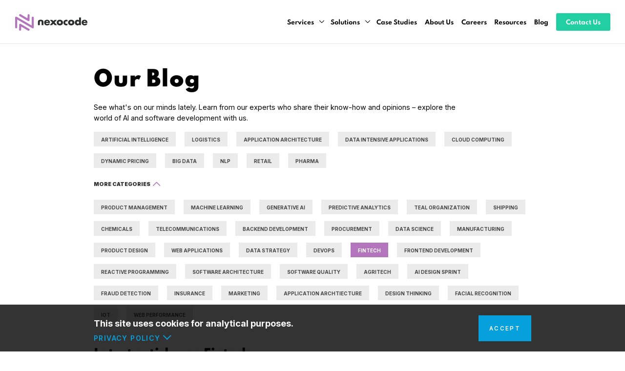

--- FILE ---
content_type: text/html; charset=utf-8
request_url: https://nexocode.com/blog/categories/fintech/
body_size: 8969
content:
<!DOCTYPE html>

<html xmlns="http://www.w3.org/1999/xhtml"  lang="en" >

<head>
  <script>
  if (window.location.hostname === 'nexocode.com') {
    (function(w,d,s,l,i){w[l]=w[l]||[];w[l].push({'gtm.start':
        new Date().getTime(),event:'gtm.js'});var f=d.getElementsByTagName(s)[0],
      j=d.createElement(s),dl=l!='dataLayer'?'&l='+l:'';j.async=true;j.src=
      'https://www.googletagmanager.com/gtm.js?id='+i+dl;f.parentNode.insertBefore(j,f);
    })(window,document,'script','dataLayer','GTM-T9DJLDF');
  }
  </script>
  <meta charset="UTF-8" />
  <meta http-equiv="X-UA-Compatible" content="IE=edge">
  <meta name="viewport" content="width=device-width, initial-scale=1">
  <meta name="theme-color" content="#22CFA2">
  
  <meta name="description" content="">
  
  <link rel="alternate" type="application/rss+xml" href="/blog/categories/fintech/index.xml" title="nexocode" />
  
  <base href="/">
  <title>Latest blog articles on Fintech</title>
  <meta property='og:title' content='Fintech - nexocode'>
<meta property='og:description' content=''>
<meta property='og:url' content='/blog/categories/fintech/'>
<meta property='og:site_name' content='nexocode'>
<meta property='og:type' content='website'>






<meta property='article:section' content='Categories'><meta property='og:updated_time' content='2025-09-16T22:00:00Z'/><meta name='twitter:card' content='summary'><meta name='twitter:site' content='@nexocode_com'><meta name='twitter:creator' content='@nexocode_com'>
<script type="application/ld+json">
[

  {
    "@context": "https://schema.org",
    "@type": "Organization",
    "name": "nexocode",
    "url": "https://nexocode.com/",
    "sameAs": [
      "https://www.facebook.com/nexocode",
      "https://www.instagram.com/",
      "https://twitter.com/nexocode_com"
    ]
  }
]
</script>

  <link rel="canonical" href="/blog/categories/fintech/">
  <link rel="preload" href="/css/style.min.css?ver=1765291931" as="style">
  <link rel="preload" href="/css/highlight.min.css" as="style">
  <link rel="preload" href="/fonts/l7gAbjR61M69yt8Z8w6FZf9WoBxdBrGFuV6HABTdfw.woff2" as="font" type="font/woff2" crossorigin>
  <link rel="preload" href="/fonts/l7gAbjR61M69yt8Z8w6FZf9WoBxdBrGFuV6JABQ.woff2" as="font" type="font/woff2" crossorigin>
  <link rel="preload" href="/fonts/l7gAbjR61M69yt8Z8w6FZf9WoBxdBrFivl6HABTdfw.woff2" as="font" type="font/woff2" crossorigin>
  <link rel="preload" href="/fonts/l7gAbjR61M69yt8Z8w6FZf9WoBxdBrFivl6JABQ.woff2" as="font" type="font/woff2" crossorigin>
  <link rel="preload" href="/fonts/l7gAbjR61M69yt8Z8w6FZf9WoBxdBrEsvl6HABTdfw.woff2" as="font" type="font/woff2" crossorigin>
  <link rel="preload" href="/fonts/l7gAbjR61M69yt8Z8w6FZf9WoBxdBrEsvl6JABQ.woff2" as="font" type="font/woff2" crossorigin>
  
  <link rel="shortcut icon" href="/img/favicon.png">
  <link rel="stylesheet" href="/css/style.min.css?ver=1765291931">
  <link rel="stylesheet" href="/css/highlight.min.css">
  
  <script src="/js/main.min.js?ver=1765291931" defer></script>
  <script src="/js/highlight.js?ver=1765291931" defer></script>
  
</head>
<body>
  
<header>
  <div class="main-menu">
    <div class="logo">
      <a href="/"><img src="/img/logo-nexo.svg" alt="nexocode"
          width="150" height="34"></a>
    </div>
    <div class="menu">
      <button class="hamburger" type="button" id="navigation-button" aria-label="Menu" aria-controls="navigation"
        tabindex="1">
        <span class="hamburger_box">
          <span class="hamburger_inner"></span>
        </span>
        <label>menu</label>
      </button>
      <nav class="navigation"><ul class="navigation-items">
  <li class="navigation-item dropdown"><a href="#">Services</a>
    <ul>
      <li class="navigation-item-dropdown"><a href="/ai-design-sprint/">AI Design Sprint</a></li>
      <li class="navigation-item-dropdown"><a href="/ai-consulting-services/">AI Consulting Services</a></li>
      <li class="navigation-item-dropdown"><a href="/cloud-development-services/">Cloud Development Services</a></li>
      <li class="navigation-item-dropdown"><a href="/data-engineering-services/">Data Engineering Services</a></li>
      <li class="navigation-item-dropdown"><a href="/data-strategy-bootcamp/">Data Strategy Bootcamp</a></li>
      <li class="navigation-item-dropdown"><a href="/generative-ai-development-company/">Generative AI Development Services</a></li>
    </ul>
  </li>
  <li class="navigation-item dropdown"><a href="#">Solutions</a>
    <ul>
      <li class="navigation-item-dropdown"><a href="/computer-vision-development-services/">Computer Vision</a></li>
      <li class="navigation-item-dropdown"><a href="/natural-language-processing-development-services/">Natural Language Processing</a></li>
      <li class="navigation-item-dropdown"><a href="/predictive-analytics-development-services/">Predictive Analytics</a></li>
      <li class="navigation-item-dropdown"><a href="/recommendation-systems-development-services/">Recommendation Systems</a></li>
      <li class="navigation-item-dropdown"><a href="/dynamic-pricing-engines-development-services/">Dynamic Pricing Services</a></li>
    </ul>
  </li>
  <li class="navigation-item"><a href="/case-studies/">Case Studies</a></li>
  <li class="navigation-item"><a href="/about-us/">About Us</a></li>
  <li class="navigation-item"><a href="/careers/">Careers</a></li>
  <li class="navigation-item"><a href="/resources/">Resources</a></li>
  <li class="navigation-item"><a href="/blog/">Blog</a></li>
  <li class="navigation-item"><a href="/contact/" class="teal-contact">Contact Us</a></li>
</ul>

</nav>
    </div>
  </div>
</header>



<div class="blog-intro width-wrap mobile-padding menu-margin">
  <h1>Our Blog</h1>
  <p>See what's on our minds lately. Learn from our experts who share their know-how and opinions – explore the world of AI and software development with us.
  </p>
</div>
<div class="width-wrap mobile-padding categories-filter">
    <ul>
        
        
        <li><a href="/blog/categories/artificial-intelligence">ARTIFICIAL INTELLIGENCE</a></li>
        
        
        
        <li><a href="/blog/categories/logistics">LOGISTICS</a></li>
        
        
        
        <li><a href="/blog/categories/application-architecture">APPLICATION ARCHITECTURE</a></li>
        
        
        
        <li><a href="/blog/categories/data-intensive-applications">DATA INTENSIVE APPLICATIONS</a></li>
        
        
        
        <li><a href="/blog/categories/cloud-computing">CLOUD COMPUTING</a></li>
        
        
        
        <li><a href="/blog/categories/dynamic-pricing">DYNAMIC PRICING</a></li>
        
        
        
        <li><a href="/blog/categories/big-data">BIG DATA</a></li>
        
        
        
        <li><a href="/blog/categories/nlp">NLP</a></li>
        
        
        
        <li><a href="/blog/categories/retail">RETAIL</a></li>
        
        
        
        <li><a href="/blog/categories/pharma">PHARMA</a></li>
        
        
    </ul>
    <p>
        <a href="#" class="show-more-categories">MORE CATEGORIES</a>
    </p>
    <ul class="more-categories">
        
        
        <li><a href="/blog/categories/product-management">PRODUCT MANAGEMENT</a></li>
        
        
        
        <li><a href="/blog/categories/machine-learning">MACHINE LEARNING</a></li>
        
        
        
        <li><a href="/blog/categories/generative-ai">GENERATIVE AI</a></li>
        
        
        
        <li><a href="/blog/categories/predictive-analytics">PREDICTIVE ANALYTICS</a></li>
        
        
        
        <li><a href="/blog/categories/teal-organization">TEAL ORGANIZATION</a></li>
        
        
        
        <li><a href="/blog/categories/shipping">SHIPPING</a></li>
        
        
        
        <li><a href="/blog/categories/chemicals">CHEMICALS</a></li>
        
        
        
        <li><a href="/blog/categories/telecommunications">TELECOMMUNICATIONS</a></li>
        
        
        
        <li><a href="/blog/categories/backend-development">BACKEND DEVELOPMENT</a></li>
        
        
        
        <li><a href="/blog/categories/procurement">PROCUREMENT</a></li>
        
        
        
        <li><a href="/blog/categories/data-science">DATA SCIENCE</a></li>
        
        
        
        <li><a href="/blog/categories/manufacturing">MANUFACTURING</a></li>
        
        
        
        <li><a href="/blog/categories/product-design">PRODUCT DESIGN</a></li>
        
        
        
        <li><a href="/blog/categories/web-applications">WEB APPLICATIONS</a></li>
        
        
        
        <li><a href="/blog/categories/data-strategy">DATA STRATEGY</a></li>
        
        
        
        <li><a href="/blog/categories/devops">DEVOPS</a></li>
        
        
        
        <li><a href="/blog/" class="current">FINTECH</a></li>
        
        
        
        <li><a href="/blog/categories/frontend-development">FRONTEND DEVELOPMENT</a></li>
        
        
        
        <li><a href="/blog/categories/reactive-programming">REACTIVE PROGRAMMING</a></li>
        
        
        
        <li><a href="/blog/categories/software-architecture">SOFTWARE ARCHITECTURE</a></li>
        
        
        
        <li><a href="/blog/categories/software-quality">SOFTWARE QUALITY</a></li>
        
        
        
        <li><a href="/blog/categories/agritech">AGRITECH</a></li>
        
        
        
        <li><a href="/blog/categories/ai-design-sprint">AI DESIGN SPRINT</a></li>
        
        
        
        <li><a href="/blog/categories/fraud-detection">FRAUD DETECTION</a></li>
        
        
        
        <li><a href="/blog/categories/insurance">INSURANCE</a></li>
        
        
        
        <li><a href="/blog/categories/marketing">MARKETING</a></li>
        
        
        
        <li><a href="/blog/categories/application-archtiecture">APPLICATION ARCHTIECTURE</a></li>
        
        
        
        <li><a href="/blog/categories/design-thinking">DESIGN THINKING</a></li>
        
        
        
        <li><a href="/blog/categories/facial-recognition">FACIAL RECOGNITION</a></li>
        
        
        
        <li><a href="/blog/categories/iot">IOT</a></li>
        
        
        
        <li><a href="/blog/categories/web-performance">WEB PERFORMANCE</a></li>
        
        
    </ul>
</div>

<section class="post-list">
  <h3 class="width-wrap mobile-padding">Latest articles  on <span class="capitalize">Fintech</span>
    </h3>
    <section class="promo-article">
        
        
        
        
        <article>
            <div class="featured">
                
                <a href="/blog/posts/ai-based-fraud-detection-in-banking-and-fintech-use-cases-and-benefits/">
                    
                        <figure class="featured-image">
                            <img src="/images/ai-fraud-detection-in-fintech-and-banking-thumbnail.webp" alt="AI-Based Fraud Detection in Banking and Fintech: Use Cases and Benefits" loading="lazy">
                        </figure>
                    
                </a>
            </div>
            <div class="content mobile-padding">
                <div class="categories">
                    
                    
<a class="cat" href="/blog/categories/fraud-detection">Fraud Detection</a>

<a class="cat" href="/blog/categories/fintech">Fintech</a>

<a class="cat" href="/blog/categories/artificial-intelligence">Artificial Intelligence</a>


                    
                </div>
                <h3 class="title"><a href="/blog/posts/ai-based-fraud-detection-in-banking-and-fintech-use-cases-and-benefits/">AI-Based Fraud Detection in Banking and Fintech: Use Cases and Benefits</a></h3>
                <div class="author">By <a href="/blog/authors/dorota-owczarek">Dorota Owczarek</a></div>
                <p> Learn about how artificial intelligence is being used to detect fraud in the banking and fintech industries. Discover use cases, benefits, and how machine learning can help keep your business safe from fraudulent activity.</p>
            </div>
        </article>
        
        
    </section>
    
    <section class="articles width-wrap mobile-padding">

        
        
        
        
        <article>
            <div class="featured">
                    
                    <a href="/blog/posts/nlp-in-banking-fintech-and-insurance/">
                    
                        <figure class="featured-image">
                            <img src="/images/nlp_banking-financial-services-and-insurance-thumbnail.webp" alt="NLP in Banking, Fintech, and Insurance. How Insurance and Financial Institutions Can Implement Natural Language Processing?" loading="lazy">
                        </figure>
                    
                </a>
            </div>
            <div class="content">
                <div class="categories">
                    
                    
<a class="cat" href="/blog/categories/artificial-intelligence">Artificial Intelligence</a>

<a class="cat" href="/blog/categories/insurance">Insurance</a>

<a class="cat" href="/blog/categories/fintech">Fintech</a>

<a class="cat" href="/blog/categories/nlp">NLP</a>


                    
                </div>
                <h3 class="title"><a href="/blog/posts/nlp-in-banking-fintech-and-insurance/">NLP in Banking, Fintech, and Insurance. How Insurance and Financial Institutions Can Implement Natural Language Processing?</a></h3>
                <div class="author">By <a href="/blog/authors/dorota-owczarek">Dorota Owczarek</a></div>
                <p>Find out what natural language processing is and how it can be used by banking, fintech, and insurance companies to improve business efficiency!</p>
            </div>
        </article>
        
        
        
        
        
        <article>
            <div class="featured">
                    
                    <a href="/blog/posts/ai-in-banking.applications-and-benefits-of-artificial-intelligence-in-financial-services/">
                    
                        <figure class="featured-image">
                            <img src="/images/ai-in-banking-applications-and-benefits-of-artificial-intelligence-in-financial-services-thumbnail.webp" alt="AI in Banking. Applications and Benefits of Artificial Intelligence in Financial Services" loading="lazy">
                        </figure>
                    
                </a>
            </div>
            <div class="content">
                <div class="categories">
                    
                    
<a class="cat" href="/blog/categories/fintech">Fintech</a>

<a class="cat" href="/blog/categories/artificial-intelligence">Artificial Intelligence</a>


                    
                </div>
                <h3 class="title"><a href="/blog/posts/ai-in-banking.applications-and-benefits-of-artificial-intelligence-in-financial-services/">AI in Banking. Applications and Benefits of Artificial Intelligence in Financial Services</a></h3>
                <div class="author">By <a href="/blog/authors/dorota-owczarek">Dorota Owczarek</a></div>
                <p>Discover how artificial intelligence is changing banking and financial services for the better. From loan risk assessment and credit scoring to fraud detection, find out all the ways AI is making a positive impact in this industry.</p>
            </div>
        </article>
        
        
    </section>
    <div class="pagination width-wrap mobile-padding">
        
        
    </div>
</section>
<footer>
  <div class="row width-wrap">
    <div class="col-flex newsletter-form">
      <h2>Transform your business with AI</h2>
      <h3>Subscribe to our newsletter</h3>
      <form id="newsletter" action="">
        <input type="hidden" name="name" value="">
        <input type="hidden" name="lastname" value="">
        <input type="hidden" name="post" value="">
        <input type="hidden" name="mailchimp_id" value="5e72b16ad1">
        <div class="input">
          <input type="email" name="email" value="" placeholder="Leave your email. We'll reach out!" required>
          <button type="submit" class="read-more teal arrow border submit g-recaptcha"
                    data-sitekey="6Ld5aUseAAAAAPvRrrhwExDC-USNDmp808V1KyfH" data-action="submit"></button>
        </div>
        <div class="general-error"></div>
        <p>
          <label class="acceptation">
            <input type="checkbox" required>
            <span>I agree to the information on <a href="/nsl_information_on_data_processing.pdf" target="_blank">data processing</a>,
              <a href="/privacy_policy.pdf" target="_blank">privacy policy</a> and <a href="/nsl_rules.pdf" target="_blank">newsletter rules</a>.</span>
          </label>
          <label class="acceptation">
            <input type="checkbox">
            <span>I agree to receive marketing communication from nexocode.</span>
          </label>
        </p>
      </form>
      <p>
        <img src="/images/google-cloud-partner.svg" height="50" alt="Google Cloud Partner" loading="lazy">
      </p>
      <div class="social-links">
        <h3>Follow us</h3>
        <a href="https://www.facebook.com/nexocode/" target="_blank" rel="noreferrer"><img
          src="/images/footer/facebook.svg" loading="lazy" alt="Facebook" width="18" height="18"></a>
        <a href="https://pl.linkedin.com/company/nexocode" target="_blank" rel="noreferrer"><img
          src="/images/footer/linkedin.svg" loading="lazy" alt="LinkedIn" width="18" height="18"></a>
        <a href="https://twitter.com/nexocode_com" target="_blank" rel="noreferrer"><img
          src="/images/footer/twitter.svg" loading="lazy" alt="Twitter" width="18" height="18"></a>
        <a href="https://medium.com/nexocode" target="_blank" rel="noreferrer"><img
          src="/images/footer/medium.svg" loading="lazy" alt="Medium" width="18" height="18"></a>
      </div>
    </div>
    <div class="col-flex footer-links"><div class="row">
  <div class="col-flex">
    <h3>SERVICES</h3>
    <ul>
      <li><a href="/ai-design-sprint/">AI Design Sprint</a></li>
      <li><a href="/ai-consulting-services/">AI Consulting Services</a></li>
      <li><a href="/cloud-development-services/">Cloud Development Services</a></li>
      <li><a href="/data-engineering-services/">Data Engineering Services</a></li>
      <li><a href="/generative-ai-development-company/">Generative AI Development Services</a></li>
    </ul>
  </div>
  <div class="col-flex">
    <h3>SOLUTIONS</h3>
    <ul>
      <li><a href="/computer-vision-development-services/">Computer Vision</a></li>
      <li><a href="/natural-language-processing-development-services/">Natural Language Processing</a></li>
      <li><a href="/predictive-analytics-development-services/">Predictive Analytics</a></li>
      <li><a href="/recommendation-systems-development-services/">Recommendation Systems</a></li>
      <li><a href="/dynamic-pricing-engines-development-services/">Dynamic Pricing Services</a></li>
      <li><a href="/data-strategy-bootcamp/">Data Strategy Bootcamp</a></li>
    </ul>
  </div>
</div>
<div class="row">
  <div class="col-flex">
    <h3><a href="/resources/">RESOURCES</a></h3>
    <ul>
      <li><a href="/resources/ai-design-sprint-workshops-ebook/">AI Design Sprint</a></li>
      <li><a href="/resources/ai-for-business-leaders-the-art-of-building-an-ai-driven-company-ebook/">The Art of Buliding an AI-Driven Company</a></li>
      <li><a href="/resources/mastering-data-strategy-ebook/">Mastering Data Strategy</a></li>
      <li><a href="/resources/data-mesh-in-practice-ebook/">Data Mesh in Practice</a></li>
    </ul>
  </div>
  <div class="col-flex">
    <h3>INDUSTRIES</h3>
    <ul>
      <li><a href="/ai-in-logistics/">AI in Logistics</a></li>
      <li><a href="/ai-in-pharma/">AI in Pharma</a></li>
    </ul>
  </div>
</div>
<div class="row">
  <div class="col-flex">
    <h3>COMPANY</h3>
    <ul>
      <li><a href="/about-us/">About us</a></li>
      <li><a href="/blog/">Blog</a></li>
      <li><a href="/careers/">Careers</a></li>
      <li><a href="/case-studies/">Case Studies</a></li>
      <li><a href="/contact/">Contact</a></li>
    </ul>
  </div>
  <div class="col-flex">
    <h3>nexocode</h3>
    <ul>
      <li>ul. Wadowicka 7</li>
      <li>30-347 Kraków, Poland</li>
    </ul>
  </div>
</div>
</div>
  </div>
  <div class="copyright width-wrap">
    Copyright 2025 &copy; Nexocode | <a href="/privacy_policy.pdf" target="_blank">Privacy policy</a> | <a href="/index.xml" class="rss">RSS</a>
  </div>
</footer><div class="cookies-info">
    <div class="scroll">
        <div class="policy-content">
            <div class="fixed-bar">
                <div class="bar-left">
                    <div class="text">
                        <p>This site uses cookies for analytical purposes.</p>
                    </div>
                    <a class="close read-more cta blue-fill border box-center noflex"><span class="close">Accept</span></a>
                    <a href="#read-more" class="read-more-policy read-more border">Privacy Policy</a>
                </div>
            </div>
            <div class="more">
                <p>
                    In the interests of your safety and to implement the principle of lawful, reliable and transparent
                    processing of your personal data when using our services, we developed this document called the
                    Privacy Policy. This document regulates the processing and protection of Users’ personal data in
                    connection with their use of the Website and has been prepared by Nexocode.
                </p>
                <p>
                    To ensure the protection of Users' personal data, Nexocode applies appropriate organizational and
                    technical solutions to prevent privacy breaches. Nexocode implements measures to ensure security at
                    the level which ensures compliance with applicable Polish and European laws such as:
                </p>
                <ol>
                    <li>Regulation (EU) 2016/679 of the European Parliament and of the Council of 27 April 2016 on
                        the protection of natural persons with regard to the processing of personal data and on the free
                        movement of such data, and repealing Directive 95/46/EC (General Data Protection Regulation)
                        (published in the Official Journal of the European Union L 119, p 1);
                        Act of 10 May 2018 on personal data protection (published in the Journal of Laws of 2018, item
                        1000);</li>
                    <li>Act of 18 July 2002 on providing services by electronic means;</li>
                    <li>Telecommunications Law of 16 July 2004.</li>
                </ol>
                <p>The Website is secured by the SSL protocol, which provides secure data transmission on the Internet.
                </p>
                <h4>1. Definitions</h4>
                <ol>
                    <li>User – a person that uses the Website, i.e. a natural person with full legal capacity, a legal
                        person, or an organizational unit which is not a legal person to which specific provisions grant
                        legal capacity.</li>
                    <li>Nexocode – NEXOCODE sp. z o.o. with its registered office in Kraków, ul. Wadowicka 7, 30-347 Kraków, entered into the Register of Entrepreneurs of the National Court
                        Register kept by the District Court for Kraków-Śródmieście in Kraków, 11th Commercial Department
                        of the National Court Register, under the KRS number: 0000686992, NIP: 6762533324.</li>
                    <li>Website – website run by Nexocode, at the URL: nexocode.com whose content is available to
                        authorized persons.</li>
                    <li>Cookies – small files saved by the server on the User's computer, which the server can read when
                        when the website is accessed from the computer.</li>
                    <li>SSL protocol – a special standard for transmitting data on the Internet which unlike ordinary
                        methods of data transmission encrypts data transmission.</li>
                    <li>System log – the information that the User's computer transmits to the server which may contain
                        various data (e.g. the user’s IP number), allowing to determine the approximate location where
                        the connection came from.</li>
                    <li>IP address – individual number which is usually assigned to every computer connected to the
                        Internet. The IP number can be permanently associated with the computer (static) or assigned to
                        a given connection (dynamic).</li>
                    <li>GDPR – Regulation 2016/679 of the European Parliament and of the Council of 27 April 2016 on the
                        protection of individuals regarding the processing of personal data and onthe free transmission
                        of such data, repealing Directive 95/46 / EC (General Data Protection Regulation).</li>
                    <li>Personal data – information about an identified or identifiable natural person ("data subject").
                        An identifiable natural person is a person who can be directly or indirectly identified, in
                        particular on the basis of identifiers such as name, identification number, location data,
                        online identifiers or one or more specific factors determining the physical, physiological,
                        genetic, mental, economic, cultural or social identity of a natural person.</li>
                    <li>Processing – any operations performed on personal data, such as collecting, recording, storing,
                        developing, modifying, sharing, and deleting, especially when performed in IT systems.</li>
                </ol>
                <h4>2. Cookies</h4>
                <p>
                    The Website is secured by the SSL protocol, which provides secure data transmission on the Internet.
                    The Website, in accordance with art. 173 of the Telecommunications Act of 16 July 2004 of the
                    Republic of Poland, uses Cookies, i.e. data, in particular text files, stored on the User's end
                    device.<br>Cookies are used to:
                </p>
                <ol>
                    <li>improve user experience and facilitate navigation on the site;</li>
                    <li>help to identify returning Users who access the website using the device on which Cookies were
                        saved;</li>
                    <li>creating statistics which help to understand how the Users use websites, which allows to improve
                        their structure and content;</li>
                    <li>adjusting the content of the Website pages to specific User’s preferences and optimizing the
                        websites website experience to the each User's individual needs.</li>
                </ol>
                <p>
                    Cookies usually contain the name of the website from which they originate, their storage time on the
                    end device and a unique number. On our Website, we use the following types of Cookies:
                </p>
                <ul>
                    <li>"Session" – cookie files stored on the User's end device until the Uses logs out, leaves the
                        website or turns off the web browser;</li>
                    <li>"Persistent" – cookie files stored on the User's end device for the time specified in the Cookie
                        file parameters or until they are deleted by the User;</li>
                    <li>"Performance" – cookies used specifically for gathering data on how visitors use a website to
                        measure the performance of a website;</li>
                    <li>"Strictly necessary" – essential for browsing the website and using its features, such as
                        accessing secure areas of the site;</li>
                    <li>"Functional" – cookies enabling remembering the settings selected by the User and personalizing
                        the User interface;</li>
                    <li>"First-party" – cookies stored by the Website;</li>
                    <li>"Third-party" – cookies derived from a website other than the Website;</li>
                    <li>"Facebook cookies" – You should read Facebook cookies policy: <a
                            href="https://www.facebook.com/policy/cookies"
                            target="_blank">www.facebook.com</a></li>
                    <li>"Other Google cookies" – Refer to Google cookie policy: <a
                            href="https://www.google.com/policies/technologies/types/"
                            target="_blank">google.com</a></li>
                </ul>

                <h4>3. How System Logs work on the Website</h4>
                <p>
                    User's activity on the Website, including the User’s Personal Data, is recorded in System Logs. The
                    information collected in the Logs is processed primarily for purposes related to the provision of
                    services, i.e. for the purposes of:
                </p>
                <ul>
                    <li>analytics – to improve the quality of services provided by us as part of the Website and adapt
                        its functionalities to the needs of the Users. The legal basis for processing in this case is
                        the legitimate interest of Nexocode consisting in analyzing Users' activities and their
                        preferences;</li>
                    <li>fraud detection, identification and countering threats to stability and correct operation of the
                        Website.</li>
                </ul>

                <h4>4. Cookie mechanism on the Website</h4>
                <p>
                    Our site uses basic cookies that facilitate the use of its resources. Cookies contain useful
                    information
                    and are stored on the User's computer – our server can read them when connecting to this computer
                    again.
                    Most web browsers allow cookies to be stored on the User's end device by default. Each User can
                    change
                    their Cookie settings in the web browser settings menu:
                    Google ChromeOpen the menu (click the three-dot icon in the upper right corner), Settings >
                    Advanced. In
                    the "Privacy and security" section, click the Content Settings button. In the "Cookies and site
                    date"
                    section you can change the following Cookie settings:
                </p>
                <ul>
                    <li>Deleting cookies,</li>
                    <li>Blocking cookies by default,</li>
                    <li>Default permission for cookies,</li>
                    <li>Saving Cookies and website data by default and clearing them when the browser is closed,</li>
                    <li>Specifying exceptions for Cookies for specific websites or domains</li>
                </ul>
                <p>
                    <strong>Internet Explorer 6.0 and 7.0</strong><br>
                    From the browser menu (upper right corner): Tools > Internet Options >
                    Privacy, click the Sites button. Use the slider to set the desired level, confirm the change with
                    the OK
                    button.
                </p>
                <p>
                    <strong>Mozilla Firefox</strong><br>
                    browser menu: Tools > Options > Privacy and security. Activate the “Custom” field.
                    From
                    there, you can check a relevant field to decide whether or not to accept cookies.
                </p>
                <p>
                    <strong>Opera</strong><br>
                    Open the browser’s settings menu: Go to the Advanced section > Site Settings > Cookies and site
                    data. From there, adjust the setting: Allow sites to save and read cookie data
                </p>
                <p>
                    <strong>Safari</strong><br>
                    In the Safari drop-down menu, select Preferences and click the Security icon.From there,
                    select
                    the desired security level in the "Accept cookies" area.
                </p>
                <p>
                    Disabling Cookies in your browser does not deprive you of access to the resources of the Website.
                    Web
                    browsers, by default, allow storing Cookies on the User's end device. Website Users can freely
                    adjust
                    cookie settings. The web browser allows you to delete cookies. It is also possible to automatically
                    block cookies. Detailed information on this subject is provided in the help or documentation of the
                    specific web browser used by the User. The User can decide not to receive Cookies by changing
                    browser
                    settings. However, disabling Cookies necessary for authentication, security or remembering User
                    preferences may impact user experience, or even make the Website unusable.
                </p>

                <h4>5. Additional information</h4>
                <p>
                    External links may be placed on the Website enabling Users to directly reach other website. Also,
                    while
                    using the Website, cookies may also be placed on the User’s device from other entities, in
                    particular
                    from third parties such as Google, in order to enable the use the functionalities of the Website
                    integrated with these third parties. Each of such providers sets out the rules for the use of
                    cookies in
                    their privacy policy, so for security reasons we recommend that you read the privacy policy document
                    before using these pages.
                    We reserve the right to change this privacy policy at any time by publishing an updated version on
                    our
                    Website. After making the change, the privacy policy will be published on the page with a new date.
                    For
                    more information on the conditions of providing services, in particular the rules of using the
                    Website,
                    contracting, as well as the conditions of accessing content and using the Website, please refer to
                    the
                    the Website’s Terms and Conditions.
                </p>
                <p>
                    Nexocode Team
                </p>
            </div>
        </div>
    </div>
</div>

<script defer src="https://static.cloudflareinsights.com/beacon.min.js/vcd15cbe7772f49c399c6a5babf22c1241717689176015" integrity="sha512-ZpsOmlRQV6y907TI0dKBHq9Md29nnaEIPlkf84rnaERnq6zvWvPUqr2ft8M1aS28oN72PdrCzSjY4U6VaAw1EQ==" data-cf-beacon='{"version":"2024.11.0","token":"a84122a88e7d442595c15c0427cee78a","server_timing":{"name":{"cfCacheStatus":true,"cfEdge":true,"cfExtPri":true,"cfL4":true,"cfOrigin":true,"cfSpeedBrain":true},"location_startswith":null}}' crossorigin="anonymous"></script>
</body>
</html>


--- FILE ---
content_type: text/css; charset=utf-8
request_url: https://nexocode.com/css/style.min.css?ver=1765291931
body_size: 20476
content:
@keyframes link-animation{from{transform:translateX(-4px)}to{transform:translateX(4px) scale(1.2)}}@keyframes welcome-slides{0%,40%,100%{transform:translateX(-50%) scale(0);opacity:0}5%,35%{transform:translateX(0) scale(1);opacity:1}}@keyframes link-animation-y{from{transform:translate(50%, calc(-25% - 4px)) rotate(90deg)}to{transform:translate(50%, calc(-25% + 4px)) rotate(90deg)}}@font-face{font-family:"Spartan";font-style:normal;font-weight:400;font-display:swap;src:url("/fonts/l7gAbjR61M69yt8Z8w6FZf9WoBxdBrGFuV6HABTdfw.woff2") format("woff2");unicode-range:U+0100-024F,U+0259,U+1E00-1EFF,U+2020,U+20A0-20AB,U+20AD-20CF,U+2113,U+2C60-2C7F,U+A720-A7FF}@font-face{font-family:"Spartan";font-style:normal;font-weight:400;font-display:swap;src:url("/fonts/l7gAbjR61M69yt8Z8w6FZf9WoBxdBrGFuV6JABQ.woff2") format("woff2");unicode-range:U+0000-00FF,U+0131,U+0152-0153,U+02BB-02BC,U+02C6,U+02DA,U+02DC,U+2000-206F,U+2074,U+20AC,U+2122,U+2191,U+2193,U+2212,U+2215,U+FEFF,U+FFFD}@font-face{font-family:"Spartan";font-style:normal;font-weight:700;font-display:swap;src:url("/fonts/l7gAbjR61M69yt8Z8w6FZf9WoBxdBrFivl6HABTdfw.woff2") format("woff2");unicode-range:U+0100-024F,U+0259,U+1E00-1EFF,U+2020,U+20A0-20AB,U+20AD-20CF,U+2113,U+2C60-2C7F,U+A720-A7FF}@font-face{font-family:"Spartan";font-style:normal;font-weight:700;font-display:swap;src:url("/fonts/l7gAbjR61M69yt8Z8w6FZf9WoBxdBrFivl6JABQ.woff2") format("woff2");unicode-range:U+0000-00FF,U+0131,U+0152-0153,U+02BB-02BC,U+02C6,U+02DA,U+02DC,U+2000-206F,U+2074,U+20AC,U+2122,U+2191,U+2193,U+2212,U+2215,U+FEFF,U+FFFD}@font-face{font-family:"Spartan";font-style:normal;font-weight:900;font-display:swap;src:url("/fonts/l7gAbjR61M69yt8Z8w6FZf9WoBxdBrEsvl6HABTdfw.woff2") format("woff2");unicode-range:U+0100-024F,U+0259,U+1E00-1EFF,U+2020,U+20A0-20AB,U+20AD-20CF,U+2113,U+2C60-2C7F,U+A720-A7FF}@font-face{font-family:"Spartan";font-style:normal;font-weight:900;font-display:swap;src:url("/fonts/l7gAbjR61M69yt8Z8w6FZf9WoBxdBrEsvl6JABQ.woff2") format("woff2");unicode-range:U+0000-00FF,U+0131,U+0152-0153,U+02BB-02BC,U+02C6,U+02DA,U+02DC,U+2000-206F,U+2074,U+20AC,U+2122,U+2191,U+2193,U+2212,U+2215,U+FEFF,U+FFFD}@font-face{font-family:InterVariable;font-style:normal;font-weight:100 900;font-display:swap;src:url("/fonts/InterVariable.woff2") format("woff2")}@font-face{font-family:Inter;font-style:normal;font-weight:400;font-display:swap;src:url("/fonts/Inter-Regular.woff2") format("woff2")}@font-face{font-family:Inter;font-style:normal;font-weight:700;font-display:swap;src:url("/fonts/Inter-Bold.woff2") format("woff2")}.cookies-info{position:fixed;right:0;bottom:0;left:0;font-size:16px;padding:20px;z-index:999;color:#fff;background:rgba(0,0,0,.8);display:none;box-sizing:border-box}.cookies-info .scroll{margin-left:auto;margin-right:auto;max-width:70vw;max-height:calc(100vh - 100px)}@media(max-width: 767px){.cookies-info .scroll{max-width:100%;max-height:calc(100vh - 100px)}}.cookies-info h1,.cookies-info h2,.cookies-info h3,.cookies-info h4,.cookies-info h5{color:#fff}.cookies-info a{color:#06a1dd;letter-spacing:.2em}.cookies-info p{box-sizing:border-box;margin:5px auto}.cookies-info.active{display:block}@media(min-width: 768px){.cookies-info.active+.rzbtn{bottom:80px}}.cookies-info a.close{align-self:end;margin-left:auto;margin-right:0;cursor:pointer}.cookies-info .policy-content{text-align:left;max-height:100%}.cookies-info .policy-content .more{height:0;transition:height .5s;overflow-y:auto;max-height:calc(100vh - 300px);font-size:16px;padding-right:20px}@media(min-width: 768px){.cookies-info .policy-content .more{padding-right:33%;max-height:calc(100vh - 280px)}}.cookies-info .policy-content .more::-webkit-scrollbar-track{border-radius:4px;background-color:rgba(0,0,0,.3)}.cookies-info .policy-content .more::-webkit-scrollbar{width:8px;background-color:rgba(255,255,255,.1)}.cookies-info .policy-content .more::-webkit-scrollbar-thumb{border-radius:4px;-webkit-box-shadow:inset 0 0 6px rgba(0,0,0,.3);background-color:rgba(0,0,0,.3)}.cookies-info .policy-content .more.show{margin-top:20px;height:unset}@media(min-width: 768px){.cookies-info .policy-content .more.show{padding-right:33%;max-height:calc(100vh - 280px)}}.cookies-info .policy-content .read-more-policy{text-transform:uppercase;font-weight:600;text-decoration:none;letter-spacing:.1em;position:relative;font-size:12px;line-height:12px;display:inline-block;padding-left:0;padding-right:15px;justify-self:self-start}@media(min-width: 768px){.cookies-info .policy-content .read-more-policy{font-size:14px;line-height:14px;padding-top:0;padding-bottom:0}}.cookies-info .policy-content .read-more-policy::after{content:"";display:block;border-bottom:2px #06a1dd solid;border-right:2px #06a1dd solid;position:absolute;right:0;top:35%;transform:rotate(45deg) translateY(-50%);height:10px;width:10px}@media(min-width: 768px){.cookies-info .policy-content .read-more-policy::after{top:0}}.cookies-info .policy-content .read-more-policy.hide::after{content:"";display:block;border-bottom:2px #06a1dd solid;border-right:2px #06a1dd solid;position:absolute;right:-20px;top:30%;transform:rotate(-135deg) translateY(-50%);height:10px;width:10px}@media(min-width: 768px){.cookies-info .policy-content .read-more-policy.hide::after{top:0}}.cookies-info .fixed-bar{display:flex;justify-content:space-between;font-size:1.1rem}.cookies-info .fixed-bar .bar-left{font-weight:bold;font-size:18px;display:grid;grid-template-columns:1fr 1fr;gap:20px;row-gap:0;width:100%}@media(min-width: 768px){.cookies-info .fixed-bar .bar-left{grid-template-columns:repeat(12, 1fr)}}.cookies-info .fixed-bar .bar-left .read-more{display:flex;justify-content:center;align-items:end}.cookies-info .fixed-bar .bar-left .text{grid-column:span 2;display:block}@media(min-width: 768px){.cookies-info .fixed-bar .bar-left .text{grid-column:1/10;grid-row:1;justify-self:start}}.cookies-info .fixed-bar .bar-left a.read-more{grid-column:2;grid-row:2}@media(min-width: 768px){.cookies-info .fixed-bar .bar-left a.read-more{grid-column:11/13;grid-row:1/3;justify-self:start;align-self:center}}.cookies-info .fixed-bar .bar-left a.read-more-policy{grid-column:1;grid-row:2}@media(min-width: 768px){.cookies-info .fixed-bar .bar-left a.read-more-policy{grid-column:1/10;grid-row:2}}.cookies-info .fixed-bar .bar-left p{margin-bottom:10px}.cookies-info .fixed-bar .bar-right{font-weight:bold;position:relative}@media(max-width: 767px){.cookies-info .fixed-bar .bar-right{position:static}}@media(max-width: 767px){.cookies-info .fixed-bar{width:100%}}@media(max-width: 767px){.mobile-br{display:block}}@font-face{font-family:swiper-icons;src:url("data:application/font-woff;charset=utf-8;base64, [base64]//wADZ2x5ZgAAAywAAADMAAAD2MHtryVoZWFkAAABbAAAADAAAAA2E2+eoWhoZWEAAAGcAAAAHwAAACQC9gDzaG10eAAAAigAAAAZAAAArgJkABFsb2NhAAAC0AAAAFoAAABaFQAUGG1heHAAAAG8AAAAHwAAACAAcABAbmFtZQAAA/gAAAE5AAACXvFdBwlwb3N0AAAFNAAAAGIAAACE5s74hXjaY2BkYGAAYpf5Hu/j+W2+MnAzMYDAzaX6QjD6/4//Bxj5GA8AuRwMYGkAPywL13jaY2BkYGA88P8Agx4j+/8fQDYfA1AEBWgDAIB2BOoAeNpjYGRgYNBh4GdgYgABEMnIABJzYNADCQAACWgAsQB42mNgYfzCOIGBlYGB0YcxjYGBwR1Kf2WQZGhhYGBiYGVmgAFGBiQQkOaawtDAoMBQxXjg/wEGPcYDDA4wNUA2CCgwsAAAO4EL6gAAeNpj2M0gyAACqxgGNWBkZ2D4/wMA+xkDdgAAAHjaY2BgYGaAYBkGRgYQiAHyGMF8FgYHIM3DwMHABGQrMOgyWDLEM1T9/w8UBfEMgLzE////P/5//f/V/xv+r4eaAAeMbAxwIUYmIMHEgKYAYjUcsDAwsLKxc3BycfPw8jEQA/[base64]/uznmfPFBNODM2K7MTQ45YEAZqGP81AmGGcF3iPqOop0r1SPTaTbVkfUe4HXj97wYE+yNwWYxwWu4v1ugWHgo3S1XdZEVqWM7ET0cfnLGxWfkgR42o2PvWrDMBSFj/IHLaF0zKjRgdiVMwScNRAoWUoH78Y2icB/yIY09An6AH2Bdu/UB+yxopYshQiEvnvu0dURgDt8QeC8PDw7Fpji3fEA4z/PEJ6YOB5hKh4dj3EvXhxPqH/SKUY3rJ7srZ4FZnh1PMAtPhwP6fl2PMJMPDgeQ4rY8YT6Gzao0eAEA409DuggmTnFnOcSCiEiLMgxCiTI6Cq5DZUd3Qmp10vO0LaLTd2cjN4fOumlc7lUYbSQcZFkutRG7g6JKZKy0RmdLY680CDnEJ+UMkpFFe1RN7nxdVpXrC4aTtnaurOnYercZg2YVmLN/d/gczfEimrE/fs/bOuq29Zmn8tloORaXgZgGa78yO9/cnXm2BpaGvq25Dv9S4E9+5SIc9PqupJKhYFSSl47+Qcr1mYNAAAAeNptw0cKwkAAAMDZJA8Q7OUJvkLsPfZ6zFVERPy8qHh2YER+3i/BP83vIBLLySsoKimrqKqpa2hp6+jq6RsYGhmbmJqZSy0sraxtbO3sHRydnEMU4uR6yx7JJXveP7WrDycAAAAAAAH//wACeNpjYGRgYOABYhkgZgJCZgZNBkYGLQZtIJsFLMYAAAw3ALgAeNolizEKgDAQBCchRbC2sFER0YD6qVQiBCv/H9ezGI6Z5XBAw8CBK/m5iQQVauVbXLnOrMZv2oLdKFa8Pjuru2hJzGabmOSLzNMzvutpB3N42mNgZGBg4GKQYzBhYMxJLMlj4GBgAYow/P/PAJJhLM6sSoWKfWCAAwDAjgbRAAB42mNgYGBkAIIbCZo5IPrmUn0hGA0AO8EFTQAA") format("woff");font-weight:400;font-style:normal}:root{--swiper-theme-color: #fff;--swiper-navigation-size: 2.5rem}body .swiper-container{margin-left:auto;margin-right:auto;position:relative;overflow:hidden;list-style:none;padding:0;z-index:1}body .swiper-wrapper{position:relative;width:100%;height:100%;z-index:1;display:flex;transition-property:transform;box-sizing:content-box;align-items:stretch;align-content:stretch}body .swiper-wrapper{transform:translate3d(0, 0, 0)}body .swiper-slide{flex-shrink:0;width:100%;position:relative;transition-property:transform}body .swiper-pagination{position:relative;text-align:center;transition:.3s opacity;transform:translate3d(0, 0, 0);z-index:10;margin:40px 0}body .swiper-container-horizontal>.swiper-pagination-bullets{bottom:10px;left:0;width:100%}body .swiper-pagination-bullet{width:12px;height:12px;display:inline-block;border-radius:100%;background:#000;border:6px solid #000;opacity:.8;margin:0 2px}body button.swiper-pagination-bullet{border:none;margin:0;padding:0;box-shadow:none;appearance:none}body .swiper-pagination-bullet-active{opacity:1;background:var(--swiper-pagination-color, var(--swiper-theme-color));transition:background .2s ease-in-out}body .swiper-container-horizontal>.swiper-pagination-bullets .swiper-pagination-bullet{margin:0 4px}body .swiper-pagination-white{--swiper-pagination-color: #fff}body .swiper-pagination-black{--swiper-pagination-color: #000}body .swiper-button-next,body .swiper-button-prev{outline:none;position:absolute;top:58%;width:calc(var(--swiper-navigation-size)/44*27);height:var(--swiper-navigation-size);margin-top:calc(-1*var(--swiper-navigation-size)/2);z-index:10;cursor:pointer;display:flex;align-items:center;justify-content:center;color:var(--swiper-navigation-color, var(--swiper-theme-color))}@media(max-width: 468px){body .swiper-button-next,body .swiper-button-prev{top:48%}}body .swiper-button-next:after,body .swiper-button-prev:after{font-family:swiper-icons;font-size:var(--swiper-navigation-size);text-transform:none !important;letter-spacing:0;font-variant:initial;line-height:1}body .swiper-button-prev{left:-5vw;right:auto}@media(max-width: 767px){body .swiper-button-prev{left:-5vw}}@media(max-width: 467px){body .swiper-button-prev{left:-8vw}}body .swiper-button-prev:after{content:"prev"}body .swiper-button-next{right:-5vw;left:auto}@media(max-width: 767px){body .swiper-button-next{right:-5vw}}@media(max-width: 467px){body .swiper-button-next{right:-8vw}}body .swiper-button-next:after{content:"next"}body .swiper-button-next.swiper-button-white,body .swiper-button-prev.swiper-button-white{--swiper-navigation-color: #fff}body .swiper-button-next.swiper-button-black,body .swiper-button-prev.swiper-button-black{--swiper-navigation-color: #000}:root{--menu-height: 90px}html{font-size:calc(13px + 5*(100vw - 1024px)/896);line-height:1.55;scroll-behavior:smooth;color:#000}@media(min-width: 1920px){html{font-size:calc(18px + 4*(100vw - 1920px)/640)}}@media(max-width: 1024px){html{font-size:13px}}@media(max-width: 767px){html{font-size:3vw}}@media(max-width: 468px){html{font-size:3.5vw}}body{margin:0;font-family:Inter,"Segoe UI","Trebuchet MS",sans-serif}@supports(font-variation-settings: normal){body{font-family:InterVariable,"Segoe UI","Trebuchet MS",sans-serif}}body a{color:#06a1dd;font-weight:bold;text-decoration:none;transition:opacity .2s}body a:hover,body a:focus{opacity:.9}body .thin{font-weight:normal}section{scroll-snap-align:none;scroll-snap-stop:normal}#welcome,#about{scroll-snap-align:start}h1{margin:0;color:#22cfa2}h1,h2,h3,h4,h5,h6{font-family:Spartan,"Segoe UI","Trebuchet MS",sans-serif;font-weight:900;line-height:115%;color:#000}h1,h2{font-size:3rem;letter-spacing:.02em}@media(max-width: 767px){h1,h2{font-size:2rem}}h3{font-size:1.6rem}h4{font-size:1.3rem;font-weight:700}img{max-width:100%}.color-brand{color:#b375bc;margin-left:1.4ch}.col{display:grid;grid-template-columns:repeat(12, [col-start] 1fr);grid-gap:2vw}.col-valign-center{align-items:center}header{border-bottom:1px solid #e5e5e5;background-color:#fff;position:fixed;width:100%;top:0;left:0;right:0;z-index:1000;height:90px;box-sizing:border-box}header .logo{line-height:0;padding:20px 0 20px 30px}header .logo a{display:inline-block}header .menu{padding:20px 30px 20px 0;font-family:Spartan,"Segoe UI","Trebuchet MS",sans-serif;font-size:.85rem}@media(min-width: 768px){header .menu .teal-contact{color:#fff;background-color:#22cfa2;border-radius:3px;padding:10px 20px 7px;display:flex;justify-content:center;align-items:center}}@media(min-width: 768px)and (max-width: 920px){header .menu{font-size:.65rem}header .menu .teal-contact{padding:10px 10px 7px}}@media(max-width: 767px){header .menu .teal-contact{color:#22cfa2}}.navigation-items{list-style:none;padding-left:0;margin:0}.navigation-item a{font-weight:bold;text-decoration:none;color:#000}.pink-bg{background-color:#b375bc;color:#fff;padding:7px 15px 3px;font-weight:900;text-transform:uppercase;letter-spacing:.15em;display:inline-block}.corners-rounded{border-radius:16px}h1.ani-title{margin-top:50px;margin-bottom:50px}@media(max-width: 767px){h1.ani-title{margin-bottom:0}}.read-more{text-transform:uppercase;font-weight:600;text-decoration:none;letter-spacing:.25em;position:relative;display:block;padding:15px 0;font-size:.8rem;line-height:1;transition:opacity .5s,transform .2s,background-color .5s;background-color:rgba(0,0,0,0)}.read-more:hover,.read-more:focus{opacity:.8}.read-more:hover.arrow:after,.read-more:hover.arrow-back:before,.read-more:hover.arrow-front:before,.read-more:focus.arrow:after,.read-more:focus.arrow-back:before,.read-more:focus.arrow-front:before{transition-property:transform,scale;animation:link-animation 1s alternate infinite}.read-more.blue{color:#06a1dd}.read-more.blue.border{border:2px solid #06a1dd}.read-more.black{color:#2b2b2b}.read-more.black.border{border:2px solid #2b2b2b}.read-more.white{color:#fff}.read-more.white.border{border:2px solid #fff}.read-more.blue-fill{color:#fff;background-color:#06a1dd}.read-more.blue-fill.border{border:2px solid #06a1dd}.read-more.teal{color:#22cfa2}.read-more.teal.border{border:2px solid #22cfa2}.read-more.teal-fill{color:#fff;background-color:#22cfa2}.read-more.teal-fill.border{border:2px solid #22cfa2}.read-more.border{display:inline-block;padding:20px 20px 18px}@media(max-width: 767px){.read-more.border{padding:20px 30px 18px}}.read-more.box-center{margin-left:auto;margin-right:auto}.read-more.four-margin{margin-top:4vw}.read-more.arrow:after,.read-more.arrow-back:before,.read-more.arrow-front:before{content:"next";margin-left:10px;display:inline-block;font-family:swiper-icons;font-weight:900;text-transform:none !important;letter-spacing:0;font-variant:initial;line-height:.9rem}.read-more.arrow-back:before{content:"prev";margin-left:0;margin-right:10px}.read-more.arrow-front:before{content:"next";margin-left:0;margin-right:10px}.read-more.radius{border-radius:10px}.read-more.small-button{display:inline-block;margin-right:10px;padding:10px 16px 8px;letter-spacing:normal;text-transform:none}.read-more.small-button:hover,.read-more.small-button:focus{opacity:1;background-color:#30a479}.align-right{text-align:right}@media(max-width: 1000px){.mobile-padding.mobile-1000{padding-left:47px;padding-right:47px}}.left{text-align:left}.success-slider,.cases-slider,.team-slider{overflow:hidden}.swiper-button-prev,.swiper-button-next{transition:color .3s ease-in-out,transform .3s ease-in-out}.swiper-button-prev:hover,.swiper-button-next:hover{transform:scale(1.2);color:#06a1dd !important}.swiper-button-prev:focus,.swiper-button-next:focus{transform:scale(1.2)}@media(min-width: 768px){.desktop-br{display:block}}@media(max-width: 767px){.mobile-br{display:block}}.text-center{text-align:center;margin-top:4vw}.margin-top-0{margin-top:0}.margin-top-1{margin-top:1vw}.margin-bottom-0{margin-bottom:0}.margin-bottom-1{margin-bottom:1vw}.light-grey{color:#e9e9e9}.row{display:flex;flex-wrap:wrap;justify-content:space-between}.row .col-flex{flex-basis:100%}@media(min-width: 768px){.row .col-flex{flex:1;padding:0 .5rem}}#nsl-section,#ebook-form,#ebooks,#whitepapers,#devstory,#youtube{scroll-margin-top:var(--menu-height)}#welcome{height:calc(100vh - var(--menu-height));padding-top:var(--menu-height);background:url("/img/welcome-new-1500w.webp") no-repeat right center/contain;font-size:1.3rem}#welcome a{text-decoration:underline}#welcome .scroll-down{position:absolute;left:2vw;bottom:14vh;transform:rotate(-90deg);color:#22cfa2;font-size:.85rem;text-decoration:none}#welcome .scroll-down span{font-size:1.25rem}@media(max-width: 767px){#welcome{min-height:175vw;background:url("/img/welcome-new-480w.webp") no-repeat center bottom/contain}#welcome .scroll-down{display:none}#welcome .welcome-desc{margin-top:40px}#welcome .welcome-desc h1{font-size:2.6rem}}@media(min-width: 768px){#welcome{display:flex;flex-direction:row}#welcome .welcome-desc{width:39.9vw;margin-left:calc((100vw - (70vw - 2vw))/2);display:flex;flex-direction:column;justify-content:center}#welcome .welcome-desc .welcome-text{width:28vw}}@media(min-width: 768px)and (max-width: 960px){#welcome .welcome-desc{width:40vw;margin-left:calc((100vw - (80vw - 2vw))/2)}#welcome .welcome-desc .welcome-text{width:40vw}}#about{padding-top:50px}@media(min-width: 768px){#about{padding-top:100px}}#about .title h1{font-size:2.5rem}@media(min-width: 768px){#about .title h1{font-size:4rem}}#about .green-box{justify-self:center;align-self:center}#about::after{content:"";background-image:url("/img/circle-small-blue.svg");background-position:center;background-size:100%;background-repeat:no-repeat;position:absolute;left:0;transform:translate(-50%, 260%);width:5.4vw;height:5.4vw;z-index:100}@media(max-width: 767px){#about::after{background-position:left;background-size:auto 100%;width:2vw;height:4vw;min-width:50px;min-height:100px;left:unset;right:0;transform:translateY(500%)}}.title,.green-box,.why-us,.recent-post,#case-studies .case-featured-image,#case-studies .case-description{grid-column:span 12}.green-box{border:2px solid #22cfa2;position:relative;margin-top:20px;text-align:center;padding:30px;font-size:.95rem;color:#2b2c2c}.green-box p{margin:0}.green-box .label{position:absolute;top:0;transform:translateY(-50%) translateX(-50%);background-color:#fff;color:#22cfa2;font-weight:600;text-transform:uppercase;display:inline-block;padding:0 10px}.how-can-help{background-color:#e9e9e9;margin-top:6vw;padding-top:4vw}@media(max-width: 767px){.how-can-help--header{padding-top:50px;padding-bottom:60px}}.how-can-help--description{position:relative}@media(min-width: 768px){.how-can-help--description{background:linear-gradient(90deg, rgba(233, 233, 233, 0) 0%, rgba(233, 233, 233, 0) 50%, #fff 50%, #fff 100%);margin-top:60px;margin-bottom:60px}}.how-can-help--description .how-can-help--img{position:relative;z-index:1;object-fit:cover}@media(max-width: 767px){.how-can-help--description .how-can-help--img{width:calc(100vw - 30px);display:block;line-height:0;margin-bottom:-30px;max-height:55vw}}@media(min-width: 768px){.how-can-help--description .how-can-help--img{position:absolute;height:calc(100% + 20px);width:calc(35vw + 10px)}}.how-can-help--description .steps-wrap{position:relative;z-index:2;background-color:#fff;padding:40px;margin-left:30px}@media(min-width: 768px){.how-can-help--description .steps-wrap{margin-left:20vw;width:50vw;display:flex;box-sizing:border-box}}@media(min-width: 768px)and (max-width: 960px){.how-can-help--description .steps-wrap{width:60vw}}.how-can-help--description .steps-wrap>div{margin-bottom:40px}@media(min-width: 768px){.how-can-help--description .steps-wrap>div{padding-left:4vw;width:50%}.how-can-help--description .steps-wrap>div .flex-wrap{margin:30px auto 50px 0}}.how-can-help--description .steps-wrap img{height:auto}.how-can-help--tiles{display:grid}@media(min-width: 768px){.how-can-help--tiles{grid-template-columns:repeat(12, [col-start] 1fr);grid-gap:40px}}.cards{box-sizing:border-box;display:grid;padding-bottom:4vw;margin-top:2vw}@media(min-width: 768px){.cards{grid-template-columns:repeat(12, [col-start] 1fr);grid-gap:40px}}@media(max-width: 767px){.cards{padding-left:30px}}.cards h4{font-weight:600;margin-top:0}.cards p{margin:0}.card{box-sizing:border-box;perspective:40rem;grid-column:span 6}@media(max-width: 767px){.card{box-sizing:border-box;margin:30px 0 30px 0}}.card-body{display:flex;-webkit-transform-style:preserve-3d;-moz-transform-style:preserve-3d;-o-transform-style:preserve-3d;-ms-transform-style:preserve-3d;transform-style:preserve-3d;transition:.7s transform;height:100%;max-width:calc(100vw - 40px)}@media(max-width: 767px){.card-body{max-width:calc(100vw - 60px)}}.card.flip .card-body,.card.flip .card-body,.card-3.flip .card-body{transform:rotateY(-180deg)}.card-front img{margin-bottom:60px;height:auto}.card-front,.card-back{box-sizing:border-box;-webkit-backface-visibility:hidden;backface-visibility:hidden;-webkit-transform-style:preserve-3d;-moz-transform-style:preserve-3d;-o-transform-style:preserve-3d;-ms-transform-style:preserve-3d;transform-style:preserve-3d;min-width:100%;background-color:#fff;display:flex;flex-direction:column;justify-content:flex-end;align-items:flex-start;padding:100px 2vw 2vw}@media(max-width: 767px){.card-front,.card-back{padding:100px 8vw 8vw}}@keyframes card-flip-ani{0%{-webkit-transform:scale(1);transform:scale(1)}50%{-webkit-transform:rotate(-90deg);transform:rotate(-90deg)}100%{-webkit-transform:rotate(-180deg);transform:rotate(-180deg)}}@keyframes card-flip-back-ani{0%{-webkit-transform:rotate(-180deg);transform:rotate(-180deg)}50%{-webkit-transform:rotate(-90deg);transform:rotate(-90deg)}100%{-webkit-transform:scale(1);transform:scale(1)}}.card-back{-webkit-transform:rotateY(-180deg) translate3d(100%, 0, 0);transform:rotateY(-180deg) translate3d(100%, 0, 0)}.card-flip{position:absolute;top:30px;right:60px;line-height:0;animation-name:card-flip-back-ani;animation-duration:.25s;animation-fill-mode:both}@media(min-width: 768px){.card-flip{top:40px;right:40px}}.card-flip img{width:47px;height:47px}.card-flip.flip{animation-name:card-flip-ani;animation-duration:.25s;animation-fill-mode:both}.lp_adv{background:#e9e9e9;background:linear-gradient(180deg, #e9e9e9 0%, #e9e9e9 50%, #2b2c2c 50%, #2b2c2c 100%);overflow:hidden}.lp_adv .wrap{background-color:#fff}@media(min-width: 768px){.lp_adv .wrap{display:flex}}@media(min-width: 768px){.lp_adv .wrap .img{width:33%;overflow:hidden;position:relative}.lp_adv .wrap .img img{position:absolute;top:0;height:100%}}.lp_adv .wrap .text{padding:6vw 3vw;position:relative}@media(min-width: 768px){.lp_adv .wrap .text{width:67%}}@media(max-width: 767px){.lp_adv .wrap .text{text-align:center}}.lp_adv .wrap .text>span{font-size:1.2rem;font-weight:900;letter-spacing:.3em;text-transform:uppercase;color:#757575}.lp_adv .wrap .text:after{content:"";background-image:url("/img/drawed-line.webp");position:absolute;right:-107px;top:-56px;width:215px;height:111px}@media(min-width: 768px){.lp_adv .wrap .text:after{top:20px}}.where-ai{background-color:#2b2c2c;color:silver;padding-top:50px}@media(min-width: 768px){.where-ai{padding-top:6vw;padding-bottom:6vw}.where-ai .left>div{position:-webkit-sticky;position:sticky;top:150px}}.where-ai h2,.where-ai h3,.where-ai h4{color:#fff;margin-bottom:0}.where-ai h4{font-weight:bold}.where-ai>div>div:last-child .steps>div{display:flex;flex-direction:row;align-items:center}.where-ai>div>div:last-child .steps>div img{max-width:30%}.where-ai>div>div:last-child .steps>div:nth-child(even){flex-direction:row-reverse}@media(min-width: 768px){.where-ai>div{display:flex}.where-ai>div>div:first-child{width:33%;margin-right:5vw}.where-ai>div>div:last-child{width:67%}}.development-process{background-color:#e9e9e9;padding-top:4vw;overflow-x:hidden}.development-process .steps{position:relative;padding-bottom:2vw;margin-top:2vw}@media(min-width: 768px){.development-process .steps{display:flex;margin-top:5vw}}.development-process .steps:before{content:"";position:absolute}@media(max-width: 767px){.development-process .steps:before{top:0;bottom:0;left:1rem;border-left:2px solid #fff}}@media(min-width: 768px){.development-process .steps:before{top:0;right:0;left:0;border-top:2px solid #fff}}.development-process .steps>div{transition:width .3s ease-in-out;position:relative;margin:30px 0 0}@media(min-width: 768px){.development-process .steps>div:after{content:"";position:absolute;top:calc(-30px - 1.5rem);left:0;height:3rem}}@media(min-width: 768px){.development-process .steps>div{width:25%}.development-process .steps>div:last-of-type{min-width:24ch}.development-process .steps>div .desc{opacity:0;max-width:80%;transition:opacity .1s ease-in;transform-origin:left center;max-height:calc(120px + 2vw);height:calc(120px + 2vw);overflow:hidden}.development-process .steps>div:hover{width:40%}}@media(min-width: 768px)and (min-width: 768px){.development-process .steps>div:hover .desc{opacity:1;transition:opacity .2s .3s ease-in}}@media(min-width: 768px)and (min-width: 768px){.development-process .steps>div:hover:after{content:"";position:absolute;top:calc(-30px - 1.5rem);left:0;right:1rem;height:3rem}}@media(min-width: 768px){.development-process .steps>div:hover:before{content:"";position:absolute;background-color:var(--dot-color);border-radius:50%;z-index:2}}@media(min-width: 768px)and (min-width: 768px){.development-process .steps>div:hover:before{top:calc(-30px - 1.5rem);transform:translate(-0.5em);width:3rem;height:3rem}}@media(max-width: 767px){.development-process .steps>div{padding:1px 0 1px 3em}}@media(min-width: 768px){.development-process .steps>div{padding-top:40px}}.development-process .steps>div:before{content:"";position:absolute;background-color:var(--dot-color);border-radius:50%;z-index:2;transition:all .2s linear}@media(max-width: 767px){.development-process .steps>div:before{transform:translateX(calc(-50% + 1px));top:0;left:1rem;width:2em;height:2rem}}@media(min-width: 768px){.development-process .steps>div:before{top:calc(-30px - 1em);width:2em;height:2em}}.development-process .steps .title{font-size:1.3rem;font-weight:bold;margin:0;transition:all .2s linear}.development-process .steps .time{margin:0}#case-studies{text-align:center;position:relative;z-index:1}#case-studies h1,#case-studies h2{color:#fff;margin:1em 0}#case-studies .case-studies-wrap{position:relative}#case-studies .case-studies-wrap .swiper-slide{margin:2vw 0;overflow:hidden}#case-studies .case-studies-wrap .swiper-slide.col{grid-gap:4vw}#case-studies .case-featured-image{display:flex;flex-direction:row;align-items:center;justify-content:center}#case-studies .case-featured-image a{width:100%}#case-studies .case-featured-image picture,#case-studies .case-featured-image source,#case-studies .case-featured-image img{width:100%;align-self:center;display:block;height:auto}#case-studies .case-description{display:flex;align-items:center}#case-studies .case-description>div{max-width:96%;padding:0 2%}#case-studies .case-description .client-name{font-weight:900;text-transform:uppercase;color:#22cfa2}#case-studies .case-description h4{font-size:1.6rem;margin:20px 0}#case-studies .case-description h4 a{color:#fff;text-decoration:none;transition:color .2s ease-in-out;display:inline-block}#case-studies .case-description h4 a::after{position:relative;left:.5em;font-size:.6em;display:inline-block;font-family:swiper-icons;text-transform:none !important;letter-spacing:0;font-variant:initial;font-weight:bold;color:#06a1dd;content:"next";transition:color .2s ease-in-out;z-index:-1}#case-studies .case-description h4 a:hover,#case-studies .case-description h4 a:focus,#case-studies .case-description h4 a.hover{color:#06a1dd}#case-studies .case-description h4 a:hover::after,#case-studies .case-description h4 a:focus::after,#case-studies .case-description h4 a.hover::after{transition-property:transform,scale;animation:link-animation 1s alternate infinite;color:#fff}#case-studies .case-description .tags span{display:inline-block;background-color:#000;opacity:.7;padding:5px 10px 3px 10px;margin-right:10px;margin-bottom:10px;font-weight:900;text-transform:uppercase;font-size:.8rem;letter-spacing:.1em}#case-studies .swiper-pagination-bullet{border-radius:100%;background:#000;border:6px solid #000}#case-studies .swiper-pagination-bullet-active{background:#fff}#team{margin-bottom:100px}#team h3{text-transform:uppercase;margin-bottom:10px;margin-top:10px}#team .team-about{grid-column:span 12;grid-row:2;display:flex;flex-direction:column;justify-content:center}@media(min-width: 768px){#team .team-about{grid-column:span 6;grid-row:1;padding-left:15vw;padding-right:8vw}}#team .team-gallery{grid-column:span 12;grid-row:1;max-width:100%}@media(min-width: 768px){#team .team-gallery{grid-column:col-start 7/span 6}}@media(max-width: 767px){#team .team-gallery .team-slider{margin-left:40px}}#team .team-gallery .team-slider .swiper-slide.team{min-height:33vw;max-height:33vw;position:relative}@media(max-width: 767px){#team .team-gallery .team-slider .swiper-slide.team{min-height:61vw;max-height:61vw}}#team .team-gallery picture,#team .team-gallery source,#team .team-gallery img{position:absolute;top:0;left:0;bottom:0;right:0;margin:auto;width:100%}#team .team-gallery .team-buttons{position:relative;background-color:#fff;background-image:url("/img/crazy-arrow.svg");background-position:100%;background-repeat:no-repeat}@media(max-width: 767px){#team .team-gallery .team-buttons{margin-left:40px;background-size:35vw;background-position:100% 0}}#team .team-gallery .team-buttons::after{content:"";background-image:url("/img/circle-small-blue.svg");background-position:center;background-size:100%;background-repeat:no-repeat;position:absolute;left:0;top:0;transform:translate(-50%, -50%);width:4vw;height:4vw;min-width:50px;min-height:50px;z-index:100}#team .team-gallery .swiper-button-next,#team .team-gallery .swiper-button-prev{position:relative;display:inline-block;color:rgba(0,0,0,.5);margin:25px 0;top:0}#team .team-gallery .swiper-button-prev{left:4vw}@media(min-width: 768px){#team .team-gallery .swiper-button-prev{left:2vw}}#team .team-gallery .swiper-button-next{left:40vw}@media(min-width: 768px){#team .team-gallery .swiper-button-next{left:20vw}}.implementing-ai{background-color:#e9e9e9;padding-top:5vw;padding-bottom:5vw}@media(min-width: 768px){.implementing-ai{padding-bottom:0}.implementing-ai .desktop-wrap{display:grid;grid-template-columns:repeat(12, [col-start] 1fr)}}.implementing-ai ul{padding-left:1em}@media(max-width: 767px){.implementing-ai .accordion{margin-top:40px}.implementing-ai .accordion h3{padding-left:30px;margin:15px 0}.implementing-ai .accordion h3 a{font-weight:300;font-size:1.4rem;position:relative;display:inline-Flex;align-items:center}.implementing-ai .accordion h3 a:after{content:"";position:absolute;right:-25px;background-image:url("/img/accordion-arrow.webp");background-position:center;background-repeat:no-repeat;background-size:contain;width:.7em;height:.43em;transition:transform .15s linear}.implementing-ai .accordion h3.active a{font-weight:700;color:#000}.implementing-ai .accordion h3.active a:after{transform:scaleY(-1)}.implementing-ai .accordion .desc{box-sizing:border-box;background-color:#fff;max-height:0;padding:0;overflow:hidden;transition:.5s ease}.implementing-ai .accordion .desc .wrap{padding:30px}.implementing-ai .accordion .desc.active{max-height:600px;transition:.5s ease;margin-bottom:40px}}@media(min-width: 768px){.implementing-ai .accordion{margin-top:2vw;background-color:#f0f0f0;grid-column:span 4;padding:4vw 0 4vw 2vw;display:flex;justify-content:center;flex-direction:column}.implementing-ai .accordion h3{text-align:right;font-size:1.2rem;padding-right:4vw;margin:.8em 0;position:relative}.implementing-ai .accordion h3 a{color:#000;font-weight:300;transition:font-weight .2s linear}.implementing-ai .accordion h3.active a{font-weight:bold;transition:font-weight .2s linear}.implementing-ai .accordion h3.active:after{content:"";width:0;height:0;border-top:10px solid rgba(0,0,0,0);border-bottom:10px solid rgba(0,0,0,0);border-right:10px solid #fff;position:absolute;right:0}.implementing-ai .accordion .desc{max-height:0;padding:0;overflow:hidden;transition:.5s ease}}@media(min-width: 768px){.implementing-ai .desktop-placeholder{margin-top:2vw;grid-column:span 8;background-color:#fff;color:#000;padding:4vw 4vw 1vw 4vw;font-size:1.2rem;transition:color .1s linear}.implementing-ai .desktop-placeholder ul{font-size:1.1rem}.implementing-ai .desktop-placeholder.ani{color:rgba(0,0,0,0)}}@media(max-width: 767px){.implementing-ai .desktop-placeholder{display:none}}#success-stories{padding-bottom:100px;position:relative;z-index:1}@media(min-width: 768px){#success-stories{background-image:url("/img/quote.svg");background-repeat:no-repeat;background-position:15vw 34%;background-size:10%}}@media(max-width: 767px){#success-stories .success-slider{padding-top:40px}}#success-stories .swiper-slide{padding-left:2px}#success-stories .margin-top{margin-top:70px}#success-stories .case-featured-image{grid-column:span 12}@media(min-width: 768px){#success-stories .case-featured-image{grid-column:span 4}}#success-stories .case-featured-image .white-box{background-color:#fff;margin:0 auto;text-align:center;box-shadow:0 30px 60px rgba(0,0,0,.13);padding-bottom:15px}#success-stories .case-featured-image .white-box img{width:100%;height:auto;position:relative;top:-2vh;display:block;margin:0 auto;padding:0 10%;box-sizing:border-box}@media(max-width: 767px){#success-stories .testimonial{background-image:url("/img/quote.svg");background-repeat:no-repeat;background-position:95% 5%;background-size:12%}}#success-stories .case-description{grid-column:span 12;display:flex;flex-direction:column;justify-content:center;max-width:100%}@media(min-width: 768px){#success-stories .case-description{grid-column:col-start 7/span 6}}#success-stories .fullwidth{padding-top:80px;padding-bottom:50px}#success-stories .fullwidth .testimonial{grid-column:span 12}@media(min-width: 768px){#success-stories .fullwidth .testimonial{grid-column:col-start 3/span 8}}#success-stories .testimonial .testimonial-header{display:flex;align-items:center;font-size:.7rem;letter-spacing:.02em}@media(max-width: 767px){#success-stories .testimonial .testimonial-header{padding-top:10px}}#success-stories .testimonial .testimonial-content{max-width:95%}#success-stories .testimonial img{float:left;margin-right:30px;max-width:70px;border-radius:50%}#success-stories .testimonial span{font-weight:bold;display:inline-block;font-size:1rem}#success-stories .swiper-pagination{text-align:left;margin:10px 0}#success-stories .swiper-pagination-bullet{border-radius:100%;background:#bababa;border:6px solid #bababa}#success-stories .swiper-pagination-bullet-active{background:#fff}@media(min-width: 768px){.home-page #success-stories{background-position:40% 50%;background-size:10%}}#blog{padding-bottom:80px;background-color:#e9e9e9}#blog.white{background-color:#fff}.recent-post .categories{font-size:.9rem;line-height:1.2rem;display:inline-block;color:#757575;margin-bottom:10px;margin-top:3px;padding:10px 10px 5px 0;font-weight:300}.recent-post .categories.grey{background-color:#ebebeb;padding:10px 10px 5px 10px;font-weight:900;text-transform:uppercase;letter-spacing:.1em}@media(max-width: 767px){.recent-post:nth-child(2){margin-top:8vw}}.recent-post .featured-image{display:block;width:100%;height:auto;position:relative;overflow:hidden;padding:44.7% 0 0 0;margin-bottom:20px}.recent-post .featured-image img{display:block;min-height:100%;max-height:100%;position:absolute;top:0;bottom:0;left:0;right:0}.recent-post a{color:#000;text-decoration:none}.recent-post a:hover,.recent-post a:focus{opacity:1}.recent-post a:hover h4,.recent-post a:focus h4{transition:color .2s;color:#06a1dd}.recent-post .block{display:block}.recent-post h4{margin:5px 0;transition:color .2s}.recent-post .author{color:#757575;font-size:1.1rem;padding-top:3px}.bg-dark-grey{background:#2b2c2c;padding:50px;color:#fff}.our-secret{background-color:#e9e9e9;color:#2b2c2c;padding-top:50px}@media(min-width: 768px){.our-secret{padding-top:6vw;padding-bottom:6vw}.our-secret .left>div{position:-webkit-sticky;position:sticky;top:150px}}.our-secret h2,.our-secret h3,.our-secret h4{color:#2b2c2c;margin-bottom:0;margin-top:5px}.our-secret h4{font-weight:bold}.our-secret span{font-weight:bold;font-size:14px;color:#787878}.our-secret>div>div:last-child .steps>div{display:flex;flex-direction:row;align-items:center;margin-top:1em}.our-secret>div>div:last-child .steps>div.top{align-items:start}.our-secret>div>div:last-child .steps>div .icon{max-width:30%;flex-basis:25%}.our-secret>div>div:last-child .steps>div .icon img{max-width:90%}.our-secret>div>div:last-child .steps>div .desc{flex-basis:75%}@media(min-width: 768px){.our-secret>div{display:flex}.our-secret>div>div:first-child{width:33%;margin-right:5vw}.our-secret>div>div:last-child{width:67%}}@media(min-width: 768px){.contact-person-bar{display:flex;align-items:center;gap:20px}}.contact-person-bar img{border-radius:50%;width:61px;height:auto}.want-to-talk{background-color:#e9e9e9;padding-top:1vw;padding-bottom:1vw}.want-to-talk img{max-height:110px}.want-to-talk .nxflex{display:flex;justify-content:center;flex-direction:column}@media(min-width: 768px){.want-to-talk>div{display:flex;gap:4vw}.want-to-talk>div>div{flex-basis:50%}}.want-to-talk .contact-flex{display:flex}.want-to-talk .contact-flex>div{display:flex;justify-content:center;flex-direction:column}.want-to-talk .contact-flex>div a{padding:0;padding-top:5px}.hs-popup-hr{position:fixed;bottom:-330px;left:0;background-color:#2b2c2c;color:#fff;font-size:.9rem;max-width:500px;padding:30px;z-index:1000;-webkit-border-top-right-radius:5px;-moz-border-radius-topright:5px;border-top-right-radius:5px;box-shadow:0 0 20px -8px rgba(0,0,0,.3);transition:bottom .3s ease-in}.hs-popup-hr.show{bottom:0}@media(min-width: 500px){.hs-popup-hr{display:flex;gap:20px}.hs-popup-hr .img{display:flex;align-items:center;justify-content:center}}@media(max-width: 499px){.hs-popup-hr img{float:left;margin-right:20px;max-width:3em}}.hs-popup-hr h2{color:#fff;font-size:1rem;margin-top:0;font-weight:600}.hs-popup-hr p{clear:both}.hs-popup-hr .cta-hs{background-color:#fff;color:#2b2c2c;padding:10px 10px;border-radius:5px;font-size:.8rem;display:block;text-align:center;line-height:1.6}.hs-popup-hr .close{position:absolute;top:10px;right:10px}.hs-popup-hr .close img{transform:rotate(45deg);width:20px}@media(max-width: 767px){.article .container .content .series-link:not(.highlight):not(.gist-meta):not(.gist-data):not(.gist){margin:3em 0;width:100%}}@media(min-width: 768px){.article .container .content .series-link:not(.highlight):not(.gist-meta):not(.gist-data):not(.gist){float:right;margin:0 0 0 2vw;width:36%}}.article .container .content .series-link:not(.highlight):not(.gist-meta):not(.gist-data):not(.gist) img{height:auto;width:100%;max-width:70vw;margin:0}.article .content{width:fit-content;margin-left:auto;margin-right:auto;max-width:100vw;box-sizing:border-box}.article .content .custom-banner{border-top:1px #d5d5d5 solid;border-bottom:1px #d5d5d5 solid;margin-top:40px;margin-bottom:40px;padding-top:10px}@media(min-width: 768px){.article .content .custom-banner{padding-bottom:10px}}.article .content .custom-banner h3,.article .content .custom-banner p{width:auto}.article .content .custom-banner .content h3 a{color:#2b2b2b}.article .content .custom-banner .content p a{font-weight:normal;color:#2b2b2b}@media(min-width: 768px){.article .content .custom-banner{display:flex;gap:2vw}.article .content .custom-banner .content{text-align:left !important;margin:0 !important}.article .content .custom-banner>div:first-child{flex-basis:33%;width:33%}.article .content .custom-banner>div:last-child{flex-basis:66.66%;width:66.66%}.article .content .custom-banner .featured img{height:100%;object-fit:cover;display:block;margin:0}}.newsletter-signup.width-60vw{background-color:#f3f3f3;box-sizing:border-box;display:flex;overflow-x:hidden;flex-direction:row;margin-bottom:60px}.newsletter-signup.width-60vw>div{min-width:100%;padding:20px;box-sizing:border-box}.newsletter-signup.width-60vw .form{overflow-x:hidden}@media(min-width: 768px){.newsletter-signup.width-60vw .form,.newsletter-signup.width-60vw .greetings{padding:40px;gap:4vw;justify-content:stretch;display:flex}.newsletter-signup.width-60vw .form .welcome-text,.newsletter-signup.width-60vw .greetings .welcome-text{flex-basis:40%;width:40%}.newsletter-signup.width-60vw .form .newsletter-form,.newsletter-signup.width-60vw .greetings .newsletter-form{flex-basis:60%;width:60%}.newsletter-signup.width-60vw .form .greetings-text,.newsletter-signup.width-60vw .greetings .greetings-text{flex-basis:30%;width:30%}.newsletter-signup.width-60vw .form .image,.newsletter-signup.width-60vw .greetings .image{flex-basis:70%;width:70%;display:flex;justify-content:center;align-items:center}}.newsletter-signup.width-60vw .greetings{align-items:center}@media(max-width: 767px){.newsletter-signup.width-60vw .greetings{display:flex;flex-direction:column-reverse;text-align:center}}.newsletter-signup.width-60vw .sticker{background-color:#06a1dd;font-size:1.5rem;font-weight:800;text-align:center;display:inline-block;padding:15px 1.5em 12px;line-height:1;justify-content:center;align-items:center}.newsletter-signup.width-60vw .welcome-text.hide{max-height:0;overflow:hidden}.newsletter-signup.width-60vw .newsletter-form{justify-self:stretch}.newsletter-signup.width-60vw .newsletter-form.hide{max-height:0;overflow:hidden}.newsletter-signup.width-60vw .newsletter-form form{display:flex;flex-direction:column;justify-content:flex-start;height:100%}.newsletter-signup.width-60vw .newsletter-form form .submit{margin-top:auto}.newsletter-signup.width-60vw .newsletter-form form.invalid :invalid,.newsletter-signup.width-60vw .newsletter-form form.invalid input[type=checkbox]:invalid~span.checkmark{border:1px solid red !important;outline:none}.newsletter-signup.width-60vw .newsletter-form input[type=text],.newsletter-signup.width-60vw .newsletter-form input[type=email]{display:block;background-color:rgba(0,0,0,0);border:1px solid #e0e0e0;padding:14px 18px;margin-bottom:11px;width:100%;box-sizing:border-box;font-size:.9rem}.newsletter-signup.width-60vw .newsletter-form input[type=text]::placeholder,.newsletter-signup.width-60vw .newsletter-form input[type=email]::placeholder{color:#a9a9aa;opacity:1}.newsletter-signup.width-60vw .newsletter-form .acceptation{display:block;font-size:.75rem;color:#a9a9aa}.newsletter-signup.width-60vw .newsletter-form .acceptation{display:block;position:relative;padding-left:30px;margin-bottom:12px;cursor:pointer;-webkit-user-select:none;-moz-user-select:none;-ms-user-select:none;user-select:none}.newsletter-signup.width-60vw .newsletter-form .acceptation input{position:absolute;opacity:0;cursor:pointer;height:0;width:0}.newsletter-signup.width-60vw .newsletter-form .checkmark{position:absolute;top:5px;left:0;height:12px;width:12px;background-color:#eee;border:1px solid #e0e0e0}.newsletter-signup.width-60vw .newsletter-form .acceptation:hover input~.checkmark{background-color:#ccc}.newsletter-signup.width-60vw .newsletter-form .acceptation input:checked~.checkmark{background-color:#2196f3}.newsletter-signup.width-60vw .newsletter-form .checkmark:after{content:"";position:absolute;display:none}.newsletter-signup.width-60vw .newsletter-form .acceptation input:checked~.checkmark:after{display:block}.newsletter-signup.width-60vw .newsletter-form .acceptation .checkmark:after{left:3px;top:0;width:3px;height:7px;border:solid #fff;border-width:0 3px 3px 0;-webkit-transform:rotate(45deg);-ms-transform:rotate(45deg);transform:rotate(45deg);font-size:.6rem}.article .container .content .nsl-link:not(.highlight):not(.gist-meta):not(.gist-data):not(.gist){text-align:left;border-top:1px solid #ebebeb;border-bottom:1px solid #ebebeb;padding:50px 20px;margin:3em 0}@media(min-width: 768px){.article .container .content .nsl-link:not(.highlight):not(.gist-meta):not(.gist-data):not(.gist){padding:2vw;float:left;margin:0 2vw 0 -6vw;width:55%}}.faq .faq-container{max-width:667px}.faq .faq-item{padding:20px 0 20px}.faq .faq-item:not(:last-of-type){border-bottom:1px solid silver}.faq .faq-item dt{margin-left:20px}.faq .faq-item dt p{margin:0}.faq .faq-item dt a{color:#2b2b2b;position:relative}.faq .faq-item dt a:before{content:url("/img/arrow-faq.svg");width:11px;height:7px;position:absolute;left:-20px}.faq .faq-item dt a.show:before{transform:rotate(180deg);bottom:0}.faq .faq-item dd{max-height:0;overflow:hidden;transition:max-height .35s ease-in-out;margin-left:20px}.faq .faq-item dd.show{max-height:1000px}footer{padding:60px 10px 30px;background:#2b2c2c;color:#fff;text-align:center}footer h2{margin:1rem 0;font-size:2rem;font-weight:700;color:inherit}footer h3{font-size:1rem;font-weight:700;color:inherit}footer .newsletter-form h3{color:#bababa}footer .newsletter-form .input{display:flex;justify-content:center;margin-bottom:1rem}footer .newsletter-form .input input[type=email]{width:250px;border:1px solid #22cfa2;font-size:.75rem;font-family:"Spartan","Segoe UI","Trebuchet MS",sans-serif;padding:16px;color:#fff;background-color:#2b2b2b}footer .newsletter-form .input .submit{position:relative;padding:16px 16px 16px 8px;border-width:1px;border-left:none}footer .newsletter-form .input .submit.sending:before{background-color:#2b2c2c;position:absolute;top:0;bottom:0;left:0;right:0;content:"";background-image:url("/img/spinner.svg");background-repeat:no-repeat;background-position:center;z-index:100}footer .newsletter-form .acceptation{display:flex;align-items:flex-start;margin-bottom:10px;font-size:.75rem}footer .newsletter-form .acceptation input[type=checkbox]{accent-color:#22cfa2}footer .newsletter-form .acceptation a{color:#22cfa2}footer .newsletter-form .invalid :invalid{border:1px solid red !important;outline:none}footer .footer-links{font-size:.75rem}footer .footer-links ul{list-style:none;padding-left:0;margin-bottom:30px}footer .footer-links ul li{margin-bottom:.5rem;color:#bababa}footer .footer-links ul li a{font-weight:normal}footer .social-links{margin:65px 0}footer .social-links h3{color:inherit}footer .copyright{font-size:.75rem;margin-top:60px;text-align:center}footer a{color:inherit}@media(min-width: 768px){footer{background:#2b2b2b url(/images/footer/footer.webp) no-repeat bottom center;text-align:left}footer .newsletter-form #newsletter{padding-right:1rem}footer .newsletter-form .input{justify-content:flex-start}footer .copyright{margin-top:180px}}.ebook-rows{padding-top:50px;padding-bottom:50px}@media(min-width: 768px){.ebook-rows{padding-top:3vw;padding-bottom:3vw}}.ebook-rows .center{text-align:center}.grid-row-2-colls .slide-greetings{box-sizing:border-box;display:flex;overflow-x:hidden;overflow-y:visible;flex-direction:row}@media(max-width: 767px){.grid-row-2-colls .slide-greetings{margin-bottom:60px}}.grid-row-2-colls .slide-greetings>div{min-width:100%;box-sizing:border-box}@media(min-width: 768px){.grid-row-2-colls{display:grid;grid-template-columns:1fr 1fr;margin-bottom:5vw}.grid-row-2-colls h2{margin-top:0}.grid-row-2-colls .header-img{max-width:80%;margin-left:auto;margin-right:auto}.grid-row-2-colls .left{grid-column:1;grid-row:1}.grid-row-2-colls .right{grid-column:2;grid-row:1}.grid-row-2-colls:not(.first)>div{display:flex;flex-direction:column;justify-content:center}.grid-row-2-colls .padding-right{margin-left:0;padding-right:8vw}.grid-row-2-colls .padding-left{margin-right:0;padding-left:8vw}.grid-row-2-colls img{width:100%;box-sizing:border-box;height:auto}}.grid-row-2-colls .ebook-form{padding:30px 20px 40px;background:rgba(196,196,196,.2)}.grid-row-2-colls .ebook-form h3{margin-top:0;font-size:1.2rem}.grid-row-2-colls .ebook-form input[type=text],.grid-row-2-colls .ebook-form input[type=email]{display:block;background:rgba(255,255,255,.5);border:1px solid rgba(0,0,0,.1);padding:14px 18px;margin-bottom:11px;width:100%;box-sizing:border-box;font-family:"Spartan","Segoe UI","Trebuchet MS",sans-serif;font-size:.9rem;-webkit-appearance:none;border-radius:0}.grid-row-2-colls .ebook-form input[type=text]::placeholder,.grid-row-2-colls .ebook-form input[type=email]::placeholder{color:#a9a9aa;opacity:1;font-size:.9rem}.grid-row-2-colls .ebook-form form .submit{margin-top:auto}.grid-row-2-colls .ebook-form form.invalid :invalid,.grid-row-2-colls .ebook-form form.invalid input[type=checkbox]:invalid~span.checkmark,.grid-row-2-colls .ebook-form form.invalid select:invalid~.select-selected{border:1px solid red !important;outline:none}.grid-row-2-colls .ebook-form .custom-select{position:relative;flex-basis:calc(50% - 10px);font-weight:500;font-size:.9rem;border:1px solid rgba(0,0,0,.1);border-bottom:0 rgba(0,0,0,0)}.grid-row-2-colls .ebook-form .custom-select select{display:none}.grid-row-2-colls .ebook-form .select-selected{background:rgba(255,255,255,.5);padding:14px 18px;width:100%;box-sizing:border-box;font-size:.9rem}.grid-row-2-colls .ebook-form .select-selected:after{position:absolute;content:"";top:14px;right:10px;width:0;height:0;border:6px solid;border-color:#000 rgba(0,0,0,0) rgba(0,0,0,0) rgba(0,0,0,0)}.grid-row-2-colls .ebook-form .select-selected.select-arrow-active:after{border-color:rgba(0,0,0,0) rgba(0,0,0,0) #fff rgba(0,0,0,0);top:7px}.grid-row-2-colls .ebook-form .select-items div,.grid-row-2-colls .ebook-form .select-selected{color:#32312f;padding:8px 14px;border:1px solid;border-color:rgba(0,0,0,0) rgba(0,0,0,0) rgba(0,0,0,.1) rgba(0,0,0,0);cursor:pointer}.grid-row-2-colls .ebook-form .select-items{position:absolute;background-color:#fbfbfb;border:1px solid rgba(50,49,47,.2);color:#32312f;top:100%;left:0;right:0;z-index:99;font-weight:500;font-size:.9rem;line-height:32px;max-height:200px;overflow-y:scroll}.grid-row-2-colls .ebook-form .select-hide{display:none}.grid-row-2-colls .ebook-form .select-items div:hover,.grid-row-2-colls .ebook-form .same-as-selected{background-color:rgba(255,255,255,.5)}.grid-row-2-colls .ebook-form .acceptation{display:block;font-size:.75rem;color:#a9a9aa}.grid-row-2-colls .ebook-form .acceptation{display:block;position:relative;padding-left:30px;margin-bottom:12px;cursor:pointer;-webkit-user-select:none;-moz-user-select:none;-ms-user-select:none;user-select:none}.grid-row-2-colls .ebook-form .acceptation input{position:absolute;opacity:0;cursor:pointer;height:0;width:0}.grid-row-2-colls .ebook-form .checkmark{position:absolute;top:5px;left:0;height:12px;width:12px;background-color:#eee;border:1px solid #e0e0e0}.grid-row-2-colls .ebook-form .acceptation:hover input~.checkmark{background-color:#ccc}.grid-row-2-colls .ebook-form .acceptation input:checked~.checkmark{background-color:#2196f3}.grid-row-2-colls .ebook-form .checkmark:after{content:"";position:absolute;display:none}.grid-row-2-colls .ebook-form .acceptation input:checked~.checkmark:after{display:block}.grid-row-2-colls .ebook-form .acceptation .checkmark:after{left:3px;top:0;width:3px;height:7px;border:solid #fff;border-width:0 3px 3px 0;-webkit-transform:rotate(45deg);-ms-transform:rotate(45deg);transform:rotate(45deg);font-size:.6rem}.grid-row-2-colls .ebook-form .acceptation-box{margin-top:30px;margin-bottom:45px}.grid-row-2-colls .ebook-form .submit{text-align:center}.grid-row-2-colls .greetings{background:rgba(196,196,196,.2);display:flex;flex-direction:column;justify-content:center;align-items:center;overflow:hidden}.main-menu{display:flex;align-items:center}.main-menu .menu{margin-left:auto}@media(max-width: 767px){.recent-post.more{display:none}.mobile-padding{padding-left:47px;padding-right:47px}.mobile-padding--left{padding-left:47px}.mobile-padding--right{padding-right:47px}.logo{grid-column:span 9}header>div{background-color:#fff}.menu{text-align:right;grid-column:span 3}.menu .navigation{background-color:#fff;position:absolute;left:0;top:0;width:100%;height:100vh;z-index:-1;transform:translateY(-100%)}.menu .navigation .navigation-items{display:flex;flex-direction:column;height:60vh;margin:20vh 0;padding:0 10vh;text-align:left;justify-content:center}.menu .navigation .navigation-items li{margin:1vh 0}.menu .navigation .navigation-items li.dropdown ul{list-style:none;padding-left:0;font-size:1.2rem}.menu .navigation--active{transform:translateY(0%);transition:transform .3s ease-in-out}.hamburger{cursor:pointer;background-color:rgba(0,0,0,0);border:0;margin:0}.hamburger label{display:none}.hamburger .hamburger_box{width:40px;height:40px;display:inline-block;position:relative}.hamburger .hamburger_inner{width:40px;height:5px;background-color:#b375bc;position:absolute;border-radius:3px;top:50%;transition:background .2s .2s ease-in-out;transform:translateX(-50%) translateY(-50%)}.hamburger .hamburger_inner:before,.hamburger .hamburger_inner:after{content:"";width:40px;height:5px;background-color:#b375bc;position:absolute;border-radius:3px;left:0;transition:transform .3s .2s ease-in-out}.hamburger .hamburger_inner:before{top:-12px}.hamburger .hamburger_inner:after{top:12px}.hamburger.hamburger--active .hamburger_inner{background-color:rgba(0,0,0,0);transition:background .2s .2s ease-in-out}.hamburger.hamburger--active .hamburger_inner:before{transform:translateY(12px) rotate(45deg)}.hamburger.hamburger--active .hamburger_inner:after{transform:translateY(-12px) rotate(-45deg)}.navigation-items a:hover,.navigation-items .show>a{text-decoration:underline}.navigation{text-align:center}.navigation .navigation-item{display:block;font-size:1.5rem}.navigation .navigation-item.dropdown{position:relative;padding-right:18px}.navigation .navigation-item.dropdown>a:after{content:"next";font-family:swiper-icons;font-size:1.2rem;transform:translate(25%) rotate(90deg);transform-origin:center;letter-spacing:0;text-transform:none;font-variant:initial;line-height:1;display:inline-block;margin-left:20px}.navigation .navigation-item.dropdown ul{max-height:0;overflow:hidden;padding:0;list-style:none;margin-left:0;width:fit-content;white-space:nowrap;transition:max-height .2s ease;text-align:left}.navigation .navigation-item.dropdown ul li{padding:5px 0 5px 1em}.navigation .navigation-item.dropdown ul li:first-of-type{padding-top:20px}.navigation .navigation-item.dropdown ul li:last-of-type{padding-bottom:20px}.navigation .navigation-item.dropdown.show ul{max-height:300px}.navigation .navigation-item.dropdown.show>a:after{transform:rotate(-90deg)}.animated-indicator{display:none}.tile{margin-bottom:8%}}@media(min-width: 1000px){.width-wrap-1000{max-width:70vw;margin-left:auto;margin-right:auto}}@media(min-width: 1000px)and (max-width: 960px){.width-wrap-1000{max-width:80vw}}@media(min-width: 768px){.home-page .ani-image{transition-property:opacity,transform;animation:animation-ani-image 0.7s ease-in-out both;animation-delay:1s}@keyframes animation-ani-image{from{opacity:0;transform:translateX(50vw)}to{opacity:1;transform:translateX(0)}}.col-valign-center{height:110px}.animate{opacity:0;transform:scale(0.5);transition:scale .3s ease-in-out,opacity .3s ease-in-out}.animation-start{opacity:1;transform:scale(1);transition:scale .3s ease-in-out,opacity .3s ease-in-out}.width-wrap{box-sizing:border-box;max-width:70vw;margin-left:auto;margin-right:auto}}@media(min-width: 768px)and (max-width: 960px){.width-wrap{max-width:80vw}}@media(min-width: 768px){button.hamburger{display:none}.navigation-items a:hover,.navigation-items .show>a{text-decoration:underline}.navigation-item{margin-right:1vw;height:50px;display:inline-flex;align-items:center}.navigation-item.dropdown{position:relative;padding-right:18px}.navigation-item.dropdown>a:after{content:"next";font-family:swiper-icons;font-size:10px;transform:translateY(-50%) rotate(90deg);letter-spacing:0;text-transform:none;font-variant:initial;line-height:1;position:absolute;right:0;top:45%}.navigation-item.dropdown ul{max-height:0;overflow:hidden;position:absolute;top:69px;left:0;background-color:#e8e9e9;padding:0;list-style:none;margin-left:0;width:fit-content;white-space:nowrap;transition:max-height .2s ease;text-align:left}.navigation-item.dropdown ul li{padding:10px 30px}.navigation-item.dropdown ul li:first-of-type{padding-top:30px}.navigation-item.dropdown ul li:last-of-type{padding-bottom:30px}.navigation-item.dropdown.show ul{max-height:300px;border-bottom:1px solid #e5e5e5;box-shadow:0 4px 4px rgba(0,0,0,.05)}.navigation-item.dropdown.show>a:after{transform:translateY(-50%) rotate(-90deg)}.navigation-item:last-of-type{margin-right:0}.logo{display:inline-block;grid-column:span 4}.menu{text-align:right;grid-column:span 8}.why-us{grid-column:span 6;grid-row:2}.green-box{grid-column:8/span 5;grid-row:2}.tile{grid-column:span 4}}@media(min-width: 768px)and (min-width: 768px){.tile:not(:last-of-type)::after{content:"";position:absolute;right:-1vw;top:0;height:90%;border-right:2px solid #e9e9e9}}@media(min-width: 768px){#case-studies .case-featured-image,#case-studies .case-description,.recent-post{grid-column:span 6}}@media(max-width: 468px){.col{grid-gap:1vw}.mobile-padding,.mobile-padding.mobile-1000{padding-left:27px;padding-right:27px}.mobile-padding--left{padding-left:27px}.mobile-padding--right{padding-right:27px}}.menu-margin{padding-top:calc(var(--menu-height) + 50px)}.menu-margin-small{padding-top:var(--menu-height)}.center{text-align:center;color:#fff;padding-bottom:4vw}.align-center{text-align:center}.opacity-8{opacity:.8}.padding-bottom-1vw{padding-bottom:1vw}.padding-bottom-2vw{padding-bottom:2vw}.error-404{height:100vh;background:url("/img/404.webp") no-repeat center/cover;text-align:center}.error-404 .content{padding:40px 20px}.error-404 .content a{font-weight:normal;text-decoration:underline}@media(max-width: 767px){.error-404{background:url("/img/404-mobile.webp") no-repeat bottom center/contain}}.blog-intro p{max-width:768px;margin:20px 0 10px 0}.series{overflow:hidden;background-color:rgba(196,196,196,.2);margin-bottom:50px;position:relative}@media(max-width: 767px){.series .slider-navigation{display:flex;padding:20px 15px;justify-content:center}}.series .slider-navigation .bullets a{display:inline-block}.series .slider-navigation .bullets a span{width:1em;height:1em;background-color:#c4c4c4;border-radius:50%;display:block;margin:5px}.series .slider-navigation .bullets a span.active:after{content:"";width:.5em;height:.5em;background-color:#06a1dd;display:block;border-radius:50%;transform:translate(50%, 50%)}@media(min-width: 768px){.series .slider-navigation .bullets{position:absolute;bottom:10px;left:37%}}.series .slider-navigation .prev,.series .slider-navigation .next{outline:none;width:40px;height:40px;font-size:2rem;cursor:pointer;display:flex;align-items:center;justify-content:center;color:#06a1dd;transition:color .3s ease-in-out,background-color .3s ease-in-out,transform .3s ease-in-out}@media(min-width: 768px){.series .slider-navigation .prev,.series .slider-navigation .next{position:absolute;top:50%;transform:translateY(-50%);padding:10px;border-radius:50%;background-color:rgba(255,255,255,.5)}}.series .slider-navigation .prev:after,.series .slider-navigation .next:after{content:"";font-family:swiper-icons;font-size:40px;text-transform:none !important;letter-spacing:0;font-variant:initial;line-height:1}.series .slider-navigation .prev:hover,.series .slider-navigation .next:hover{color:#06a1dd !important}@media(min-width: 768px){.series .slider-navigation .prev:hover,.series .slider-navigation .next:hover{transform:translateY(-50%);background-color:rgba(255,255,255,.8)}}@media(min-width: 768px){.series .slider-navigation .next{right:10px}}.series .slider-navigation .next:after{content:"next";transform:translateX(10%)}.series .slider-navigation .prev:after{content:"prev";transform:translateX(-10%)}.series .slider{flex:1;overflow:hidden}.series .slider .posts{display:flex;transition:transform .8s ease-in-out;flex-grow:1}.series .slider .post{min-width:100%}@media(max-width: 767px){.series .slider .post{display:flex;flex-direction:column;justify-content:space-between}}@media(min-width: 768px){.series .slider .post{display:flex}}@media(min-width: 768px){.series .slider .post .photo{flex-basis:37%;overflow:hidden}}.series .slider .post .photo img{display:block;width:100%;height:auto}@media(min-width: 768px){.series .slider .post .photo img{padding-top:16px}}@media(min-width: 1280px){.series .slider .post .photo img{padding-top:0}}.series .slider .post .series-details{padding:20px;display:flex;flex-direction:column}@media(max-width: 767px){.series .slider .post .series-details{border-bottom:1px solid rgba(0,0,0,.1)}}@media(min-width: 768px){.series .slider .post .series-details{padding:30px 30px 40px 30px;flex-basis:63%;overflow:hidden}}.series .slider .post .series-details .info{font-weight:bold;text-transform:uppercase;letter-spacing:.1em;display:block}.series-promo{margin-top:60px;margin-bottom:60px}.series-promo h3{text-align:center}.post-list>h3{margin-top:2em}.post-list h3 a{color:#000;font-weight:900}.post-list .capitalize{text-transform:capitalize}.post-list .featured{position:relative}.post-list .author{font-size:14px;color:rgba(43,44,44,.5);text-transform:uppercase;font-weight:900}.post-list .author a{color:rgba(43,44,44,.5);font-weight:900}.post-list .series-sticker{position:absolute;font-size:14px;top:10px;left:0;padding:13px 20px 11px;z-index:2}.post-list .series-sticker a{color:#fff}.post-list .featured-image,.post-list .featured-image img{margin:0;object-fit:cover}.post-list article{margin-bottom:2vw}@media(max-width: 767px){.post-list article{margin-bottom:60px}}.post-list .promo-article{margin-bottom:4vw}.post-list .promo-article .series-sticker{right:0;left:unset}@media(max-width: 1279px){.post-list .promo-article .content{max-width:80vw;margin-left:auto;margin-right:auto}}@media(min-width: 1280px){.post-list .promo-article article{display:flex;gap:50px;margin-right:15vw}.post-list .promo-article article .featured{width:55%}.post-list .promo-article article .content{width:45%;display:flex;flex-direction:column;justify-content:center}}.post-list .promo-article .featured-image,.post-list .promo-article .featured-image img{height:50vw}@media(min-width: 768px){.post-list .promo-article .featured-image,.post-list .promo-article .featured-image img{height:25vw}}@media(max-width: 767px){.post-list .promo-article .featured{margin-bottom:2vw}}@media(min-width: 768px){.post-list .articles{display:flex;flex-wrap:wrap;gap:20px}.post-list .articles article{max-width:calc(50% - 10px)}}.post-list .articles .featured{margin-bottom:2vw}.post-list .articles .featured .featured-image,.post-list .articles .featured .featured-image img{height:auto;width:100%;aspect-ratio:2/1}.pagination{display:flex;justify-content:space-between;margin-bottom:30px;margin-top:30px}@media(min-width: 767px){.pagination a:before{content:"Next Page"}.pagination a:after{content:"Prev Page"}}@media(max-width: 767px){.pagination a:before{content:"Next"}.pagination a:after{content:"Prev"}}.article{word-wrap:break-word;margin-bottom:50px}.article h1{margin:20px auto}@media(min-width: 768px){.article h1{font-size:2.5rem}}.article h2{font-size:1.6rem}.article h3{font-size:1.2rem}.article h4{font-size:1.1rem}.article figcaption,.article figcaption h4{font-size:.9rem;font-weight:normal;opacity:.9;margin-top:0;margin-bottom:2em;text-align:center}.article .featured-image,.article img{width:100%;margin:0}.article .container{margin-top:20px}.article .meta{font-size:1.2rem;color:rgba(43,44,44,.5);text-transform:uppercase;font-weight:900;letter-spacing:.215em}.article .meta a{color:rgba(43,44,44,.5);font-weight:900}@media(min-width: 768px){.article .content>*{max-width:680px;width:60vw;margin-left:auto;margin-right:auto;display:block}}.article .content pre{overflow:auto;margin-top:1em;margin-bottom:2em}.article .content ul li{margin-bottom:10px}.article .content blockquote{background-color:#ebebeb;margin:3vw auto;padding:2vw 5vw;box-sizing:border-box;position:relative}.article .content blockquote:before{content:"";background-image:url("/img/quote.svg");position:absolute;background-size:contain;background-repeat:no-repeat}@media(min-width: 768px){.article .content blockquote:before{width:10vw;height:7vw;top:50%;left:0;transform:translate(-50%, -50%)}}.article .content>div:not(.highlight):not(.gist-meta):not(.gist-data):not(.gist):not(.custom-banner):not(.faq):not(.nsl-link):not(.series-link),.article .content picture,.article .content figure,.article .content img,.article .content .md-image{max-width:100%;text-align:center}@media(min-width: 768px){.article .content>div:not(.highlight):not(.gist-meta):not(.gist-data):not(.gist):not(.custom-banner):not(.faq):not(.nsl-link):not(.series-link),.article .content picture,.article .content figure,.article .content img,.article .content .md-image{max-width:780px;margin:1vw auto}}.article .content .highlight pre{padding:20px}.article .content .gist{max-width:100%}@media(min-width: 768px){.article .content .gist{max-width:680px;width:60vw;margin-left:auto;margin-right:auto;display:block}}.article .content p{line-height:1.7}.article .content p>img{margin-left:auto;margin-right:auto}.article .table-of-contents{background-color:#ebebeb;padding:30px;font-weight:bold;margin:20px auto;box-sizing:border-box;line-height:1.3}.article .table-of-contents ul{padding-left:1.5em;list-style-type:decimal;margin-bottom:0}.article .table-of-contents ul li{margin-bottom:4px}.article .table-of-contents p{margin:0}.article section.author{padding:30px 20px}.article section.author .name{font-size:1.6rem;font-weight:bold}h1.series-taxonomy{margin:1em 0}.series-taxonomy{font-size:1.6rem;background-color:#22cfa2;color:#fff;font-weight:bold;padding:18px 20px 15px;display:inline-block;line-height:1;background-image:url("/images/ribbon.webp")}section.author{background-color:#ebebeb;box-sizing:border-box}section.author.white-bg{background-color:#fff;padding-bottom:0}section.author .image{text-align:center;flex:0 0 20%}section.author .author-social-media img{width:35px;margin-right:5px}section.author .name{margin:0}section.author .name a{color:#2b2c2c}section.author .job{margin-top:0;margin-bottom:2em}@media(min-width: 768px){section.author{display:flex}section.author .bio{margin-left:30px;position:relative}section.author .bio .author-social-media{position:absolute;right:20px;top:20px}}@media(min-width: 768px){.width-60vw{width:60vw;margin-left:auto;margin-right:auto;display:block}}.max-680px{max-width:680px}.blog-cta{border-top:1px solid rgba(0,0,0,.1);border-bottom:1px solid rgba(0,0,0,.1);padding:60px 0}.blog-cta .blog-cta-banner{background-color:#2b2b2b;color:#fff;padding:3vw 5vw;background-repeat:no-repeat;background-position:right center}@media(max-width: 767px){.blog-cta .blog-cta-banner{padding-top:10vw;padding-bottom:90vw;background-position:right bottom}}.blog-cta .blog-cta-banner .submit,.blog-cta .blog-cta-banner .read-more{font-weight:600;background-color:#2b2b2b}.blog-cta .blog-cta-banner.job{background-size:contain;background-image:url("/images/banners/work-mobile.webp")}@media(max-width: 767px){.blog-cta .blog-cta-banner.job{padding-bottom:115vw}}@media(min-width: 768px){.blog-cta .blog-cta-banner.job{background-image:url("/images/banners/job.webp")}}.blog-cta .blog-cta-banner.ai{background-size:contain;background-image:url("/images/banners/ai-mobile.webp")}@media(max-width: 767px){.blog-cta .blog-cta-banner.ai{padding-bottom:110vw}}@media(min-width: 768px){.blog-cta .blog-cta-banner.ai{background-image:url("/images/banners/ai.webp")}}@media(max-width: 767px){.blog-cta .blog-cta-banner.contact{background-image:url("/images/banners/contact-mobile-1.webp"),url("/images/banners/contact-mobile-2.webp");background-size:contain,auto;background-position:right bottom,right top;padding-bottom:80vw}.blog-cta .blog-cta-banner.contact.contact-ai{background-image:url("/images/banners/contact-ai.webp");background-position:bottom center;background-size:55%}.blog-cta .blog-cta-banner.contact .white{max-width:70vw}}@media(min-width: 768px){.blog-cta .blog-cta-banner.contact{background-position:bottom right;background-size:50% auto;background-image:url("/images/banners/contact.webp")}.blog-cta .blog-cta-banner.contact.contact-ai{background-image:url("/images/banners/contact-ai.webp");background-position:top right}.blog-cta .blog-cta-banner.contact.contact-questions{background-image:url("/images/banners/contact-questions.webp")}}.blog-cta .blog-cta-banner .white{font-size:1.8rem;font-weight:bold;line-height:1.3}.blog-cta .blog-cta-banner .green{font-size:1.8rem;font-weight:bold;color:#22cfa2}.blog-cta .blog-cta-banner form input[type=text],.blog-cta .blog-cta-banner form input[type=email]{box-sizing:border-box;border:1px solid rgba(255,255,255,.2);font-size:.9rem;font-family:"Spartan","Segoe UI","Trebuchet MS",sans-serif;padding:12px 10px;display:block;margin-bottom:15px;width:20vw;color:#fff;background-color:#2b2b2b}@media(max-width: 767px){.blog-cta .blog-cta-banner form input[type=text],.blog-cta .blog-cta-banner form input[type=email]{width:100%}}.blog-cta .blog-cta-banner form .greetings{max-height:0;transition:max-height .3s cubic-bezier(0, 1, 0, 1);overflow:hidden}.blog-cta .blog-cta-banner form .greetings.show{height:auto;max-height:200px;transition:max-height .3s ease-in-out}.blog-cta .blog-cta-banner form input[type=email]{margin-bottom:25px}.categories .cat{line-height:1.2rem;display:inline-block;background-color:#ebebeb;margin-bottom:10px;margin-right:10px;padding:10px 10px 5px 10px;font-size:10px;font-weight:700;color:#454545;text-transform:uppercase}.categories .cat:last-of-type{margin-right:0}@media(min-width: 768px){h3.rem2{font-size:2.2rem}}.related-content{margin-bottom:5vw}.series-custom{margin-bottom:4vw;border-bottom:1px solid rgba(0,0,0,.1)}@media(min-width: 768px){.series-custom{display:flex;flex-direction:row-reverse}}.series-custom .info{font-weight:bold;text-transform:uppercase;letter-spacing:.1em;display:block}.series-custom .series-taxonomy{font-size:1.5rem;font-weight:900}@media(min-width: 768px){.series-custom .series-taxonomy{font-size:2rem}}@media(min-width: 768px){.series-custom .photo{width:36%}}.series-custom .photo img{object-fit:cover;width:100%}@media(min-width: 768px){.series-custom .photo img{height:100%}}@media(min-width: 768px){.series-custom .series-top{width:calc(64% - 15vw - 3vw);margin-left:15vw;margin-right:3vw}}@media(min-width: 768px){.series-custom .series-top{display:flex;flex-direction:column;justify-content:center}}.series-custom .series-top .wrap{margin:20px 0}@media(min-width: 768px){.series-custom .series-top .wrap{margin:2vw 0}}.categories-filter{text-align:left;margin-bottom:40px}.categories-filter ul{list-style:none;padding:0;margin:0 -7px}.categories-filter ul li{display:inline-block}.categories-filter ul li a{background-color:#ebebeb;color:#454545;padding:7px 10px 5px;margin:6px;font-size:10px;font-weight:700;display:flex;align-self:center;justify-self:center;height:auto}@media(min-width: 768px){.categories-filter ul li a{padding:9px 15px 6px;margin:7px}}.categories-filter ul li a.current{background-color:#b375bc;color:#fff}.categories-filter ul.more-categories{max-height:0;transition:max-height .3s ease;overflow:hidden}.categories-filter ul.more-categories.show{max-height:100vh}.categories-filter .show-more-categories{color:#2b2c2c;position:relative;padding-right:15px;font-size:.75rem;font-weight:900}@media(min-width: 768px){.categories-filter .show-more-categories{padding-right:1.5em}}.categories-filter .show-more-categories:after{content:"next";font-family:swiper-icons;font-size:15px;font-weight:bold;transform:translateY(-50%) rotate(90deg);letter-spacing:0;text-transform:none;font-variant:initial;line-height:1;position:absolute;right:0;top:40%;color:#b375bc}.categories-filter .show-more-categories.show:after{transform:translateY(-50%) rotate(-90deg)}.case-studies-wrap{padding-top:60px}.case-studies-list{padding-bottom:0}.case-studies-list .case-studies-list-item:not(:last-child){margin-bottom:4vw}article.case{background-color:#fff;margin-top:90px}@media(min-width: 768px){article.case{display:grid;grid-template-columns:57% 43%;grid-template-rows:80vh auto auto 1px repeat(5, auto)}}article.case #article-title{padding-top:5vw;padding-bottom:5vw}@media(min-width: 768px){article.case #article-title{position:sticky;top:75px;z-index:0;grid-column-start:1;grid-column-end:3;grid-row-start:1;grid-row-end:2;grid-row-gap:0}}article.case .client-name{font-size:1.4rem;font-weight:900;letter-spacing:.1em;color:rgba(43,44,44,.5);text-transform:uppercase;grid-column:span 12}@media(max-width: 767px){article.case .client-name{font-size:1.4rem}}article.case h1{font-size:3.2rem;grid-column:span 12;margin:0}@media(max-width: 767px){article.case h1{font-size:2.5rem}}article.case .tags{grid-column:span 12;font-weight:900}@media(min-width: 768px){article.case .tags{grid-column:span 3}}article.case .tags span{line-height:1.2rem;display:inline-block;background-color:#ebebeb;margin-top:10px;padding:10px 15px 5px 15px}article.case .summary{grid-column:span 12;padding-right:5vw;font-size:1.4rem}@media(min-width: 768px){article.case .summary{grid-column:span 9}}article.case .article-left{padding-top:2vw;padding-bottom:2vw;position:relative;z-index:1;background-color:#fff}@media(min-width: 768px){article.case .article-left{padding:0 3vw 0 15vw}}@media(min-width: 768px)and (max-width: 960px){article.case .article-left{padding:0 3vw 0 10vw}}article.case .article-right{position:relative;z-index:1;grid-column:span 12}@media(min-width: 768px){article.case .article-right{grid-column:7/13;grid-row:1}}article.case .fullwidth{max-width:100%;max-height:100%}article.case .fullwidth.main{box-sizing:border-box;padding:4vw 4vw}@media(max-width: 767px){article.case .fullwidth.main{height:unset;max-width:100%}}@media(min-width: 768px){article.case .fullwidth.main{height:calc(100vh - var(--menu-height));max-width:unset}}article.case #article-title-image{text-align:right;overflow:hidden}@media(min-width: 768px){article.case #article-title-image{grid-column-start:2;grid-column-end:2;grid-row-start:2;grid-row-end:7;position:sticky;top:var(--menu-height);padding:0}article.case #article-title-image.center{text-align:center}article.case #article-title-image img{max-height:calc(100vh - var(--menu-height));width:unset}}article.case #article-content{padding-top:80px}@media(min-width: 768px){article.case #article-content{grid-column-start:1;grid-column-end:1;grid-row-start:2;grid-row-end:7;border-top:1px solid rgba(0,0,0,.1)}}article.case #article-diagrams{text-align:center;padding:50px}@media(min-width: 768px){article.case #article-diagrams{grid-column-start:2;grid-column-end:2;grid-row-start:7;grid-row-end:10;padding:0 50px 50px 50px}}@media(min-width: 768px){article.case #article-diagrams img{position:sticky;top:75px}}@media(min-width: 768px){article.case #article-bottom-section{grid-column-start:1;grid-column-end:1;grid-row-start:7;grid-row-end:10}}article.case #article-bottom-section .article-challenges,article.case #article-bottom-section .article-contact,article.case #article-bottom-section .tools{margin-bottom:100px}article.case .tools{display:flex;flex-direction:row;flex-wrap:wrap;overflow:hidden}article.case .tools .tool-content{width:33%;text-align:center;padding-top:2vw;position:relative;left:10px;top:5px}article.case .tools .tool-content:not(:last-of-type)::after{content:"";position:absolute;right:0;top:5%;height:90%;border-right:2px solid #e9e9e9}article.case .tools .tool-content::before{content:"";position:absolute;bottom:0;left:0;width:100%;border-bottom:2px solid #e9e9e9}article.case .tools .tool-content img{width:80px;height:80px;object-fit:contain}@media(min-width: 768px){.contact{display:grid;grid-template-columns:repeat(2, 1fr)}}.contact a{color:#b375bc;font-weight:normal}@media(min-width: 768px){.contact .two-columns{display:grid;grid-template-columns:1fr 1fr;gap:1vw}}.contact .lets-talk{grid-column:span 4;display:flex;flex-direction:column}.contact .lets-talk a{color:#b375bc;font-weight:normal}@media(min-width: 768px){.contact .lets-talk{width:66%}}@media(max-width: 767px){.contact .lets-talk h1{margin:20px auto 30px}}@media(min-width: 768px){.contact .lets-talk h1{margin-top:1vw;margin-bottom:2vw}}.contact .experts{grid-column:span 4;margin-bottom:4vw}@media(min-width: 768px){.contact .experts .list{display:flex;gap:2vw}}.contact .experts .list .expert{background-color:#2b2c2c;color:#fff;flex-basis:50%;display:flex;padding:20px;gap:25px}.contact .experts .list .expert img{width:100%;height:auto}.contact .experts .list .expert .photo{flex-basis:25%}.contact .experts .list .expert .about{display:flex;flex-direction:column;justify-content:center;text-align:left}.contact .experts .list .expert .about a{margin-top:15px}.contact .offices{grid-column:span 4}.contact .offices h3{font-size:1.6rem}@media(max-width: 767px){.contact .offices h3{margin:65px 0 35px}}@media(min-width: 768px){.contact .offices h3{margin-bottom:1.3vw;margin-top:5vw}}@media(min-width: 768px){.contact .offices .offices--list{margin-bottom:5vw}}@media(min-width: 768px){.contact .offices .offices--list .office{font-size:.9rem;display:flex}}.contact .offices .offices--list .office strong{font-size:1.1rem}.contact .offices .offices--list .office p{margin-bottom:1.3vw;margin-top:0;flex-basis:25%}.contact .contact-form{grid-column:span 4;box-sizing:border-box;background-color:rgba(196,196,196,.2);display:flex;overflow-x:hidden;flex-direction:row}.contact .contact-form .general-error.show{padding:20px 0;color:red;font-size:.9rem}.contact .contact-form form{min-width:100%;box-sizing:border-box;flex-grow:1;padding:20px}@media(min-width: 768px){.contact .contact-form form{padding:50px 25px}}.contact .contact-form form h3{margin-bottom:1em;margin-top:1.5em}@media(min-width: 768px){.contact .contact-form form h3:first-of-type{margin-top:0}}.contact .contact-form form input[type=text],.contact .contact-form form input[type=email],.contact .contact-form form textarea{background:rgba(255,255,255,.5);border:1px solid rgba(0,0,0,.1);display:block;width:100%;color:rgba(43,44,44,.9);font-size:1rem;padding:15px 15px 10px 15px;box-sizing:border-box;margin-bottom:20px;font-family:"Spartan","Segoe UI","Trebuchet MS",sans-serif;font-weight:100;transition:border .35s ease-in-out;resize:none}@media(min-width: 768px){.contact .contact-form form input[type=text],.contact .contact-form form input[type=email],.contact .contact-form form textarea{margin-bottom:1vw}}.contact .contact-form form input[type=text]::-webkit-input-placeholder,.contact .contact-form form input[type=text]::-moz-placeholder,.contact .contact-form form input[type=text]:-ms-input-placeholder,.contact .contact-form form input[type=text]::-ms-input-placeholder,.contact .contact-form form input[type=text]::placeholder,.contact .contact-form form input[type=email]::-webkit-input-placeholder,.contact .contact-form form input[type=email]::-moz-placeholder,.contact .contact-form form input[type=email]:-ms-input-placeholder,.contact .contact-form form input[type=email]::-ms-input-placeholder,.contact .contact-form form input[type=email]::placeholder,.contact .contact-form form textarea::-webkit-input-placeholder,.contact .contact-form form textarea::-moz-placeholder,.contact .contact-form form textarea:-ms-input-placeholder,.contact .contact-form form textarea::-ms-input-placeholder,.contact .contact-form form textarea::placeholder{color:rgba(43,44,44,.2)}.contact .contact-form form input[type=text]:focus,.contact .contact-form form input[type=email]:focus,.contact .contact-form form textarea:focus{border:1px solid #06a1dd;outline:none}.contact .contact-form form.invalid :invalid,.contact .contact-form form.invalid input[type=radio]:invalid+label{border:1px solid red !important;outline:none}@media(min-width: 768px){.contact .contact-form form .tabs{display:flex;width:100%;align-items:stretch;gap:1vw}}.contact .contact-form form .tabs .item{flex-basis:100%;text-align:center}.contact .contact-form form .tabs .item label{box-sizing:border-box;width:100%;background-color:#fff;height:100%;padding:2vw 1vw;color:rgba(43,44,44,.5);transition:color .2s ease-in-out,border .2s ease-in-out;border:2px solid #fff;display:flex;align-items:center;justify-content:center;margin-bottom:10px}@media(min-width: 768px){.contact .contact-form form .tabs .item label{padding:.5vw 1vw}}.contact .contact-form form .tabs .item label:hover{color:#2b2c2c}.contact .contact-form form .tabs .item input{width:1px;height:1px;opacity:0;display:none}.contact .contact-form form .tabs .item input:checked~label{border:2px solid #06a1dd;color:#fff;background-color:#06a1dd}.contact .contact-form form button.submit{letter-spacing:.12em;line-height:.5;transform:translateY(0.5em);position:relative}.contact .contact-form form button.submit.sending:before{background-color:#fff;position:absolute;top:0;bottom:0;left:0;right:0;content:"";background-image:url("/img/spinner.svg");background-repeat:no-repeat;background-position:center;z-index:100}.contact .contact-form .greetings{box-sizing:border-box;min-width:100%;flex-grow:1;padding:15%;display:flex;flex-direction:column;align-items:center;justify-content:center}@media(min-width: 768px){.contact .contact-form .greetings{padding:50px 15%}}.contact .contact-form .greetings .greetings-header{font-size:1.6rem;font-weight:900;margin-bottom:0}@media(min-width: 768px){.right-15vw{margin-right:15vw}.left-15vw{margin-left:15vw}}.our-values{background-color:#2b2c2c}@media(max-width: 767px){.our-values{padding-bottom:30px}}.our-values h3{color:#fff}.our-values--tiles{display:grid}@media(min-width: 768px){.our-values--tiles{grid-template-columns:repeat(12, [col-start] 1fr);grid-gap:40px}}.our-values{padding-top:1px}.our-values h3{text-align:center;padding-top:3vw;padding-bottom:1vw;font-size:2.4rem}.our-values .card-front{padding-top:7vw}@media(min-width: 768px){.our-values .card-front{padding-top:5vw}}.our-values .card-front img{margin-bottom:0}.our-values .card-back{text-align:center;font-size:.9rem}.our-values .card-3{box-sizing:border-box;perspective:40rem;grid-column:span 4;width:100%}@media(max-width: 767px){.our-values .card-3{box-sizing:border-box;margin:0 0 27px 0}}.our-values .card-3 .card-front{display:flex;flex-direction:column;justify-content:flex-end}.our-values .card-3 h4{margin-top:auto;margin-bottom:0}.wrap-blog-cta{background-color:#e9e9e9}.wrap-blog-cta .blog-cta{border:0 none rgba(0,0,0,0);padding-bottom:30px}.about-us h1{font-size:3rem}@media(max-width: 767px){.about-us h1{margin-bottom:60px}}.about-us h2{font-size:1.6rem}.about-us .intro{overflow:hidden;position:relative}@media(min-width: 768px){.about-us .intro .intro-text{padding-right:20%}}.about-us .intro .row:first-of-type{margin-bottom:4vw}.about-us .intro .row:first-of-type h2{margin-top:4vw}@media(min-width: 768px){.about-us .intro:after{content:url("/images/about/plan.webp");position:absolute;bottom:3%;right:-2%;transform:translate(0, 0) rotate(19deg) scale(0.7)}}.about-us .intro h4{margin-bottom:0}.about-us .intro .photos{margin-bottom:20px;position:relative}@media(max-width: 767px){.about-us .intro .photos div:first-of-type{margin-right:27px}}.about-us .intro .photos:after{content:url("/images/about/post.webp");position:absolute;z-index:100}@media(min-width: 768px){.about-us .intro .photos:after{bottom:0;left:50%;transform:translate(-80%, 50%) rotate(-15deg)}}@media(max-width: 767px){.about-us .intro .photos:after{bottom:50%;left:25%;transform:translate(-20%, 20%) rotate(-15deg) scale(0.7)}}@media(max-width: 767px){.about-us .intro .photos{padding-left:20px}}@media(min-width: 768px){.about-us .intro .photos{display:flex;gap:20px}.about-us .intro .photos>div,.about-us .intro .photos>img{flex:1}}@media(max-width: 767px){.about-us .intro .photos img{width:100%}}@media(min-width: 768px){.about-us .intro .photos img{object-fit:cover;object-position:center;height:100%;width:100%}}.about-us .intro .photos .mobile-wrap{display:flex;gap:20px;justify-content:stretch}.about-us .intro .photos .mobile-wrap span{display:block;flex:1;flex-basis:50%}@media(max-width: 767px){.about-us .intro .photos .mobile-wrap{margin-bottom:20px}.about-us .intro .photos .mobile-wrap>img{flex:1;height:100%;width:100%}}@media(max-width: 767px){.about-us .intro .approach .desc{margin-top:40px;margin-bottom:30px}}.about-us .intro .approach .img{position:relative}@media(max-width: 767px){.about-us .intro .approach .img:after{content:url("/images/about/plan.webp");position:absolute;bottom:0;right:0;transform:translate(50%, 50%) rotate(19deg) scale(0.7)}}@media(min-width: 768px){.about-us .intro .approach{display:flex;gap:2vw}.about-us .intro .approach .desc{display:flex;justify-content:center;flex-direction:column}.about-us .intro .approach>div:first-child{flex-basis:46%}.about-us .intro .approach>div:last-child{flex-basis:50%}}.about-us .intro .approach img{object-fit:cover;width:100%;height:100%}.about-us .box-row{margin-top:20px}@media(min-width: 768px){.about-us .box-row{display:flex}}@media(min-width: 768px){.about-us .box-row .img{flex:1;flex-basis:50%}}.about-us .box-row .img img{object-fit:cover;object-position:center;display:block;width:100%;height:100%}@media(max-width: 767px){.about-us .box-row .img img{margin-right:27px;width:calc(100% - 27px)}}@media(min-width: 768px){.about-us .box-row .blue-box{width:32%}}.blue-box{margin:3vw;border:2px solid #06a1dd;color:#2b2b2b;text-align:center;font-weight:bold;padding:4vw 3vw 3vw;font-size:1.2rem;display:flex;align-items:center;position:relative}@media(max-width: 767px){.blue-box{padding:8vw 6vw 6vw;margin:27px}}.blue-box .label{position:absolute;top:0;left:50%;transform:translateY(-50%) translateX(-50%);background-color:#fff;color:#06a1dd;font-weight:600;text-transform:uppercase;display:inline-block;padding:0 10px}.wrap-success-stories{margin-bottom:40px}@media(min-width: 768px){.wrap-success-stories{border-bottom:1px solid rgba(0,0,0,.1);margin-bottom:3vw}}.wrap-success-stories #success-stories .success-slider{padding-top:10px;margin-left:50px;overflow:hidden}#success-stories.success-about.flex{background:none;padding-bottom:0}@media(max-width: 767px){#success-stories.success-about.flex{background-image:url("/img/quote.svg");background-repeat:no-repeat;background-position:-5% 33%;background-size:16%}}#success-stories.success-about.flex h4{margin-bottom:10px}#success-stories.success-about.flex h4+p{margin-bottom:3vw}@media(max-width: 767px){#success-stories.success-about.flex .testimonial{background:none}}@media(min-width: 768px){#success-stories.success-about.flex{display:flex;max-width:calc(100% - 15vw);background:none}}#success-stories.success-about.flex .case-studies-wrap{padding-top:0;margin-bottom:30px}@media(min-width: 768px){#success-stories.success-about.flex .left{flex-basis:50%;width:50%;padding-right:10%}}#success-stories.success-about.flex .photo{flex-basis:40%}#success-stories.success-about.flex .photo img{width:100%;height:100%;object-fit:cover}#success-stories.success-about.flex .left,#success-stories.success-about.flex .swiper-container-initialized{display:flex;flex-direction:column;justify-content:center}.meet-team{overflow:hidden}.meet-team hr{height:1px;border:none;background-color:#e9e9e9;margin-left:14.5vw}@media(max-width: 767px){.meet-team{padding-left:27px}.meet-team hr{display:none}}.meet-team .team-slider-wrap{overflow:hidden;margin-top:3vw}@media(max-width: 767px){.meet-team .team-slider-wrap{margin-top:25px}}.meet-team h3{margin-bottom:0}.meet-team h3+p{margin-top:0}.meet-team .team-slider{display:flex;width:100%;margin-bottom:30px;position:relative;overflow:visible;gap:20px;overflow-y:scroll;scrollbar-width:none;-ms-overflow-style:none}@media(min-width: 768px){.meet-team .team-slider{width:calc(100% - 15vw - 40px);padding-right:40px}}.meet-team .team-slider::-webkit-scrollbar{display:none}.meet-team .team-slider .slide{min-width:158px;display:flex;flex-basis:158px;flex-direction:column;justify-content:space-between}@media(min-width: 768px){.meet-team .team-slider .slide{min-width:245px;flex-basis:245px}}.meet-team .team-slider .slide a{color:inherit}.meet-team .team-slider .slide img{height:auto}.meet-team .team-slider .slide p{text-align:center;font-size:12px;font-weight:normal}@media(min-width: 768px){.meet-team .team-slider .slide p{font-size:14px}}.meet-team .team-slider .slide p span{font-size:1rem;font-weight:bold}@media(min-width: 768px){.meet-team .team-slider .slide p span{font-size:1.2rem}}.meet-team .team-slider .slide .slide-socials{text-align:center}@media(max-width: 767px){.meet-team .team-slider .slide .slide-socials img{max-width:35px}}.meet-team .team-slider .slide .slide-socials a:hover img path{fill:#22cfa2}@media(min-width: 768px){.meet-team .team-slider.bigger .slide{min-width:350px;flex-basis:350px}}.ai-service .meet-team .slide h4{font-size:1rem}.ai-service .meet-team .slide p{text-align:inherit}.slidecontainer{padding-right:27px}.slidecontainer input{width:100%}.slidecontainer .slider{-webkit-appearance:none;appearance:none;display:inline-block !important;height:4px;background:rgba(0,0,0,.1);outline:0;margin:0 10px 60px}.slidecontainer .slider::-webkit-slider-thumb{-webkit-appearance:none;appearance:none;width:42px;height:42px;border:0;background-color:#b375bc;cursor:pointer;border-radius:50%}.slidecontainer .slider::-moz-range-thumb{width:42px;height:42px;border:0;background-color:#b375bc;cursor:pointer;border-radius:50%}.slidecontainer .slider::-webkit-slider-thumb:hover .slider::-moz-range-thumb:hover{transform:scale(1.1)}.slidecontainer input[type=range]::-ms-thumb{width:42px;height:42px;border:0;background-color:#b375bc;cursor:pointer}.slidecontainer input[type=range]::-ms-fill-lower,.slidecontainer input[type=range]::-ms-fill-upper{background:rgba(0,0,0,.1);height:3px}.slidecontainer input[type=range]::-ms-track{border-radius:8px;height:2px;border:0 solid rgba(0,0,0,.1);background-color:rgba(0,0,0,0)}.join-team{margin-bottom:60px}@media(min-width: 768px){.join-team{margin-bottom:3vw}}.join-team h3{margin-bottom:20px}.our-secret.white{background-color:#fff}.our-secret .left div h3,.our-secret .left div p{text-align:left}.our-secret .left div img{width:65%;margin:0 auto;display:block;margin-bottom:30px}.our-secret .left div img.full{width:100%;margin:0 auto 20px}.bright{padding-bottom:4vw;text-align:center}.bright img{filter:invert(1);opacity:.7;margin-left:5px;margin-right:5px}.bright h3{text-transform:uppercase}.black-links{background-color:#e9e9e9}.wrap-about-gradient{background-color:#e9e9e9}.wrap-about-gradient .about-gradient{background:linear-gradient(360deg, #fff 0%, rgba(255, 255, 255, 0) 58.93%)}.wrap-about-gradient .about-gradient .wrap-blog-cta{background-color:unset}.careers h2,.careers h3{font-size:1.8rem}@media(min-width: 768px){.careers h2,.careers h3{font-size:2.5rem}}.careers .movie{padding:3em 0}.careers .movie .videoWrapper{position:relative;padding-bottom:56.25%;height:0}.careers .movie .videoWrapper iframe{position:absolute;top:0;left:0;width:100%;height:100%}@media(max-width: 767px){.careers img{object-fit:cover;display:block}}@media(min-width: 768px){.careers .width-60-40{align-items:center;box-sizing:border-box;display:flex}}@media(min-width: 768px)and (min-width: 768px){.careers .width-60-40{align-items:stretch;padding-top:2em}.careers .width-60-40 .desc{padding-top:2em;padding-bottom:2em}}@media(min-width: 768px){.careers .width-60-40 img{width:100%;height:100%;object-fit:cover}.careers .width-60-40>div:first-child{flex-basis:60%;width:60%;box-sizing:border-box}.careers .width-60-40>div:last-child{flex-basis:40%;width:60%;box-sizing:border-box}.careers .width-60-40>div:last-child p{padding-left:4em}}@media(min-width: 768px)and (min-width: 768px){.careers .width-60-40 .padding-left-15{padding-left:14.5vw}.careers .width-60-40 .padding-right-15{padding-right:14.5vw}}@media(min-width: 768px){.careers .width-60-40.reorder{flex-direction:row-reverse}.careers .width-60-40.reorder>div:first-child{flex-basis:40%;width:40%;padding-left:0;justify-content:stretch}.careers .width-60-40.reorder>div:last-child{flex-basis:60vw;width:60vw}.careers .width-60-40.reorder>div:last-child p{padding-left:0;padding-right:4em}}.careers .images-flex{display:flex;overflow:hidden;gap:20px}@media(max-width: 767px){.careers .images-flex{padding-left:47px}}@media(max-width: 468px){.careers .images-flex{padding-left:20px}}.careers .images-flex span{flex-basis:50%}.careers .images-flex span img{width:100%}@media(max-width: 767px){.our-secret>div>div:last-child .steps>.top{display:block;margin-top:47px;padding-bottom:1px}}.gray-bg{background-color:#ebebeb}.handbook{padding-top:50px}@media(min-width: 768px){.handbook{padding-top:4vw;padding-bottom:4vw;display:flex;justify-content:center;gap:5vw}}.handbook img{object-fit:cover;width:100%;height:100%;flex-basis:40%}.handbook h2{font-size:1.8rem;margin-top:0}@media(min-width: 768px){.handbook h2{font-size:2.5rem}}.handbook .desc{flex-basis:60%;align-self:center}@media(max-width: 767px){.handbook .desc{padding-top:33px;padding-bottom:33px}}@media(min-width: 768px){.handbook .desc{padding-right:2em}}.our-mindset{padding-bottom:1px}.our-mindset .white-bg{background-color:#fff;padding:24px}@media(min-width: 768px){.our-mindset .white-bg{padding:4vw 5vw;font-size:1rem}}.our-mindset .white-bg strong{margin-bottom:2vw;display:block}.our-mindset .white-bg ul{padding-lefT:0;list-style:none}@media(min-width: 768px){.our-mindset .white-bg ul{display:grid;grid-template-columns:repeat(3, 1fr);grid-gap:2vw 4vw}}.our-mindset .white-bg ul li{margin-bottom:16px}@media(min-width: 768px){.our-mindset .white-bg ul li{flex-basis:33%;box-sizing:border-box}}.say-hi{padding-top:40px}.say-hi p{color:#2b2b2b}@media(min-width: 768px){.say-hi{padding:4vw 0}}.say-hi .center{padding:0}.our-mindset .center{max-width:660px;margin:40px auto 0}@media(min-width: 768px){.our-mindset .center{margin:4vw auto}}.green-box-filled{background:#e9e9e9;background:linear-gradient(180deg, #e9e9e9 0%, #e9e9e9 50%, #fff 50%, #fff 100%)}.green-box-filled .green-box-inner{background-color:#22cfa2;color:#fff;padding:23px;max-width:690px;margin-left:auto;margin-right:auto;text-align:center;font-weight:700;line-height:1.7}@media(min-width: 768px){.green-box-filled .green-box-inner{padding:3rem 4rem}}.careers-bottom{background:linear-gradient(0deg, #e9e9e9 0%, #e9e9e9 50%, #fff 50%, #fff 100%)}.careers-bottom .careers-cta{background:linear-gradient(0deg, #e9e9e9 0%, #e9e9e9 50%, #fff 50%, #fff 100%)}.careers-bottom .careers-cta.green-gradient{background:linear-gradient(0deg, #e9e9e9 0%, #e9e9e9 50%, #22cfa2 50%, #22cfa2 100%)}.careers-bottom .careers-cta .blog-cta{border:0 none rgba(0,0,0,0)}.careers-bottom .careers-cta .contact-person-bar{margin-top:50px}.careers-bottom .careers-cta .read-more{margin-top:20px}.perks{margin-top:50px}@media(min-width: 768px){.perks{margin-top:4vw;margin-bottom:4vw}}.perks h2{font-size:1.8rem}@media(min-width: 768px){.perks h2{font-size:2.5rem}}@media(min-width: 768px){.perks .perks-list{display:flex;flex-wrap:wrap;flex-gap:1vw 2vw;box-sizing:border-box}}.perks .perks-list .perk{box-sizing:border-box;flex-basis:50%;display:flex;align-items:flex-start}.perks .perks-list .perk .desc{padding:20px 15px}.positions{margin-top:50px;margin-bottom:50px;scroll-margin-top:calc(var(--menu-height) + 20px)}@media(min-width: 768px){.positions{margin-top:4vw;margin-bottom:4vw}}.positions h2{font-size:1.8rem}@media(min-width: 768px){.positions h2{font-size:2.5rem}}.positions .position{padding:20px 0}@media(min-width: 768px){.positions .position{display:flex;align-items:center;justify-content:space-between}}.positions .position h4{font-size:clamp(18px,1rem,24px);margin:0}.positions .position h4 a{font-weight:800;color:#06a1dd}.positions .position p{font-weight:bold;letter-spacing:.085em;text-transform:uppercase;color:#2b2c2c;margin-bottom:0}.positions .position:not(:last-of-type){border-bottom:1px solid rgba(0,0,0,.2)}.job-offer-intro{margin-top:30px;margin-bottom:30px;line-height:1.7}@media(min-width: 768px){.job-offer-intro{display:flex;margin-top:4vw;margin-bottom:4vw;gap:4vw;font-size:14px}.job-offer-intro>div{flex-basis:50%}}.careers-apply{background-color:#22cfa2;text-align:center;padding-top:50px;font-weight:bold;line-height:1.7}@media(min-width: 768px){.careers-apply{padding-top:4vw;padding-bottom:1vw}}.careers-apply a{color:#fff;border-bottom:2px solid #2b2b2b}.two-cols{margin-top:50px;margin-bottom:50px}@media(min-width: 768px){.two-cols{margin-top:4vw;margin-bottom:4vw;columns:2;gap:3vw}.two-cols p.skills{margin:0 0 2em 0}.two-cols .two-rows div{display:flex;gap:4vw;align-items:center;margin:0 0 2em 0}.two-cols .two-rows div p{margin:0;flex-basis:40%}.two-cols .two-rows div strong{flex-basis:60%}}@media(min-width: 768px){.two-colls-flex{display:flex;margin-top:4vw;margin-bottom:4vw;gap:4vw;font-size:14px}.two-colls-flex>div{flex-basis:50%}}.two-colls-flex p{margin:0 0 2em 0}.careers-item h2{font-size:1.8rem}@media(min-width: 768px){.careers-item h2{font-size:2.5rem}}.wrap-testimonials .emp-testimonial h3{font-size:2.4rem;margin-bottom:10px}@media(min-width: 768px){.wrap-testimonials .emp-testimonial{display:flex}}.wrap-testimonials .emp-testimonial .desc{display:flex;justify-content:center;flex-direction:column}@media(min-width: 768px){.wrap-testimonials .emp-testimonial .desc{padding:2vw 4vw}}.wrap-testimonials .emp-testimonial .testimonial-header{display:flex;margin-top:3vw}.wrap-testimonials .emp-testimonial .testimonial-header img{border-radius:50%;margin-right:1em}.wrap-testimonials .emp-testimonial .testimonial-header span{font-weight:bold}.wrap-testimonials .emp-testimonial .photo{flex-basis:40%}.wrap-testimonials .emp-testimonial .photo img{object-fit:cover;width:100%;height:100%}.wrap-testimonials .emp-testimonial .desc{flex-basis:calc(60% - 15vw)}.wrap-testimonials .success-pagination{margin:auto 0 0;text-align:left}.wrap-testimonials .swiper-pagination-bullet{border-color:#c4c4c4;background-color:#c4c4c4}.wrap-testimonials .swiper-pagination-bullet-active{background-color:#fff}.videoWrapper::after{content:""}.videoWrapper.paused::after{position:absolute;top:0;left:0;width:100%;height:100%;cursor:pointer;background-color:#000;background-repeat:no-repeat;background-position:center;background-size:cover;background-image:url("/images/careers/paused.webp")}.videoWrapper.ended::after{position:absolute;top:0;left:0;width:100%;height:100%;background-color:#000;background-repeat:no-repeat;background-position:center;background-size:cover;background-image:url("/images/careers/replay.webp")}.ai-service h1{font-size:3.3rem}.ai-service h2{font-size:2.25rem}.ai-service .hero img{width:100%}.ai-service #case-studies h2{color:#fff}@media(min-width: 768px){.photos-3-pcs{display:flex;gap:16px}.photos-3-pcs .photo{flex-basis:33%}}.photos-3-pcs img{width:100%;height:auto}.two-columns{padding-left:0}@media(min-width: 768px){.two-columns{display:grid;grid-template-columns:1fr 1fr;gap:2vw}}.three-columns{padding-left:0}@media(min-width: 768px){.three-columns{display:grid;grid-template-columns:1fr 1fr 1fr;gap:3vw}}.four-columns{padding-left:0}@media(min-width: 768px){.four-columns{display:grid;grid-template-columns:1fr 1fr 1fr 1fr;gap:1vw}}.flex-image li{list-style:none;position:relative;margin-bottom:20px;grid-column:span 1}.pink-square li:before{content:"";display:block;width:55px;height:55px;background-color:#b375bc;position:absolute;top:4px;left:0}.white-ticker li{list-style:none;padding-left:40px;position:relative;grid-column:span 1}@media(max-width: 767px){.white-ticker li{margin-bottom:1em}}.white-ticker li:before{content:"✓ ";display:block;font-size:2rem;color:#fff;position:absolute;left:0;top:-4px}.bg-grey{background-color:#ebebeb}.bg-darkgrey{background-color:#222628;color:#fff}.bg-darkgrey h3{color:#22cfa2}.bg-darkgrey h4{font-size:1.3rem;color:#fff}.bg-green{background-color:#22cfa2}.color-green{color:#22cfa2}.lp-article .articles article{border-top:1px #d5d5d5 solid;border-bottom:1px #d5d5d5 solid;margin-top:40px;margin-bottom:40px;padding-top:30px;padding-bottom:30px}@media(min-width: 768px){.lp-article{display:grid;grid-template-columns:repeat(3, 1fr);gap:4vw}}.lp-article .toc{grid-column:span 2;grid-row:1}.lp-article .toc .aside{background-color:#ebebeb}@media(min-width: 768px){.lp-article .toc .aside{position:sticky;top:var(--menu-height)}}.lp-article .toc .aside .next-section{background-color:#454545;color:#fff;padding:20px}.lp-article .toc .aside .next-section h4{margin:5px 0 15px;font-size:1rem;color:#fff}.lp-article .toc .aside .next-section a{font-weight:300;color:#fff}.lp-article .text{grid-column:1/3;grid-row:1}.lp-article .text img{width:100%}.padding-3vw{padding-top:3vw;padding-bottom:3vw}.padding-6vw{padding-top:6vw;padding-bottom:6vw}.padding-top-3vw{padding-top:3vw}.padding-bottom-3vw{padding-bottom:3vw}.padding-top-6vw{padding-top:6vw}.padding-bottom-6vw{padding-bottom:6vw}.experts .center{padding-bottom:0}.experts .expert{font-size:.8rem}.experts .expert img{width:61px;height:61px;object-fit:cover;border-radius:50%}.experts .expert strong{font-size:1rem}.experts .expert p{margin:0 1vw}@media(max-width: 767px){.experts .expert{margin-top:20px;margin-bottom:50px;text-align:center}}@media(min-width: 768px){.experts .expert{display:flex;align-items:center}}.experts .read-more{margin-bottom:1vw}@media(max-width: 767px){.experts .read-more{margin-bottom:4vw}}.flex-image li{display:flex;align-items:flex-start;gap:20px}.flex-image li p{margin-top:0}.flex-image li img{width:75px;height:auto}#TableOfContents{padding:20px;font-size:.8rem}#TableOfContents h4{margin:5px 0 15px;font-size:1rem}#TableOfContents a{display:block;font-weight:300;margin-bottom:5px;color:#2b2b2b}article.feature-link{margin-top:50px;margin-bottom:80px}article.feature-link h3{font-size:1.1rem;margin:.5em 0}article.feature-link h3 a{color:#2b2b2b;font-weight:800}@media(max-width: 767px){article.feature-link .featured-image,article.feature-link img{margin-left:0;margin-top:0;margin-right:0;min-height:150px}}@media(min-width: 768px){article.feature-link{display:flex}article.feature-link .featured,article.feature-link .content{flex-basis:50%}article.feature-link .featured-image,article.feature-link img{object-fit:cover;height:100%;width:unset;margin-left:0;margin-top:0}}.lp-article figcaption,.lp-article figcaption h4{font-size:.9rem;font-weight:normal;opacity:.9;margin-top:0;margin-bottom:2em;text-align:center}@media(min-width: 768px){.across-the-industries .two-colls{display:grid;grid-template-columns:1fr 1fr;gap:40px}.across-the-industries .two-colls .cell img{object-fit:cover;aspect-ratio:1.6;width:100%;height:auto}}@media(min-width: 768px)and (min-width: 2300px){.across-the-industries .two-colls .cell{display:grid;grid-template-columns:1fr 1fr;gap:40px}.across-the-industries .two-colls .cell img{aspect-ratio:unset;height:100%}}.how-can-we-help .box{background-color:#fff;padding:20px 30px;margin:30px 0}.how-can-we-help .box h4{margin-top:1rem}.how-can-we-help .box p{font-size:.875rem}.how-can-we-help .box.dark{background-color:#2b2c2c;color:#fff}.how-can-we-help .box.dark h4{color:inherit}@media(min-width: 768px){.how-can-we-help .box{display:grid;grid-template-columns:1fr 1fr;gap:2vw}}.our-expertise h3{margin-top:1rem}.why-hire h4{margin-top:1rem}.why-hire .two-columns li{margin-bottom:0;font-size:.875em}.why-hire .two-columns li img{width:55px}@media(min-width: 768px){.why-hire .two-columns{margin-top:3vw;gap:1px;background-color:#e9e9e9}.why-hire .two-columns li{background-color:#fff;margin-bottom:0;padding:20px}}.resources a{color:inherit}.resources img{vertical-align:middle}.resources .intro{min-height:80vh;padding-top:var(--menu-height);background:url(/images/resources/grid1.webp) no-repeat right center}.resources .intro h1{font-size:3rem;margin-bottom:1rem}.resources .intro p{max-width:660px;font-weight:500}.resources .intro .read-more{margin-bottom:10px}@media(min-width: 768px){.resources .intro{background:url(/images/resources/line1.webp) no-repeat right center,url(/images/resources/grid1.webp) no-repeat right bottom}.resources .intro h1{font-size:3.5rem}}@media(max-width: 767px){.resources #ebooks .ebook-left,.resources #ebooks .ebook-right{margin-bottom:80px;text-align:center}.resources #ebooks .ebook-left img,.resources #ebooks .ebook-right img{max-width:60%;margin-bottom:-60px}.resources #ebooks .ebook-right .col-flex:first-child{order:2}}@media(min-width: 768px){.resources #ebooks{background:url(/images/resources/grid2.webp) no-repeat left top;margin-top:-83px}.resources #ebooks .ebook-left{justify-content:flex-start;text-align:left}.resources #ebooks .ebook-left .col-flex:first-child{flex-grow:0;flex-basis:48%}.resources #ebooks .ebook-left .col-flex:last-child{flex-grow:0;flex-basis:30%;margin:8% 0 0 6%}.resources #ebooks .ebook-right{justify-content:flex-end;text-align:left;margin:-12% 0}.resources #ebooks .ebook-right .col-flex:first-child{flex-grow:0;flex-basis:30%;margin-right:6%}.resources #ebooks .ebook-right .col-flex:last-child{flex-grow:0;flex-basis:48%;margin-top:-22%}}@media(min-width: 768px)and (min-width: 1920px){.resources #ebooks .ebook-right{margin:-8% 0}.resources #ebooks .ebook-right .col-flex:last-child{margin-top:-8%}}@media(min-width: 1280px){.resources #ebooks{margin-top:-164px}}.resources #whitepapers{background-color:#f1f1f1}@media(min-width: 1280px){.resources #whitepapers{background:url(/images/resources/line1.webp) no-repeat 10px 180px/132px,#f1f1f1 url(/images/resources/line2.webp) no-repeat right 10px bottom 280px}}.resources #whitepapers .whitepaper{align-items:center;border-top:2px solid #757575;padding:40px 0;font-size:.75rem;text-align:center}.resources #whitepapers .whitepaper:first-of-type{border-top:none}.resources #whitepapers .whitepaper h3{margin:0 0 .5rem}.resources #whitepapers .whitepaper small{font-size:.75rem;font-weight:bold;color:#757575}.resources #whitepapers .whitepaper .col-flex:first-child img{margin-bottom:40px}.resources #whitepapers .whitepaper .col-flex:last-child a{white-space:nowrap}@media(min-width: 768px){.resources #whitepapers .whitepaper{text-align:left}.resources #whitepapers .whitepaper .col-flex:first-child{flex-basis:10%;flex-grow:0}.resources #whitepapers .whitepaper .col-flex:first-child img{margin:0}.resources #whitepapers .whitepaper .col-flex:last-child{flex-basis:12%;flex-grow:0}}.resources #devstory .podcast{position:relative;display:flex;align-items:center;margin:0 .5rem 1rem;padding:0;font-size:.75rem;background:url(/images/resources/eq.svg) no-repeat 1.25rem bottom}.resources #devstory .podcast:before{content:"";position:absolute;inset:0;background-color:#757575;clip-path:polygon(0 0, calc(100% - 40px) 0, 100% 40px, 100% 100%, 0 100%, 0 0, 1px 1px, 1px calc(100% - 1px), calc(100% - 1px) calc(100% - 1px), calc(100% - 1px) 40.41px, calc(100% - 40px - 0.41px) 1px, 1px 1px)}.resources #devstory .podcast .podcast-left{flex-grow:0;padding:2rem 1.25rem}.resources #devstory .podcast .podcast-right{flex:1;padding:2rem 1rem 2rem 0}.resources #devstory .podcast .podcast-right p{overflow:hidden;display:-webkit-box;-webkit-line-clamp:3;-webkit-box-orient:vertical}.resources #devstory .podcast .podcast-right p+p{display:none}.resources #devstory .podcast .podcast-right img{margin-right:.5rem}.resources #devstory .podcast h4{margin:0;font-size:1rem;color:#22cfa2}.resources #devstory .podcast .share{margin-left:1.75rem}@media(min-width: 768px){.resources #devstory .podcast{flex-basis:48%}}.resources #videos .video{display:block;margin-bottom:2rem}.resources #videos .video img{width:100%}.resources #videos .video .title{margin-top:.5rem}.resources #videos .video .time{font-size:.75rem;color:#22cfa2}/*# sourceMappingURL=style.min.css.map */


--- FILE ---
content_type: image/svg+xml
request_url: https://nexocode.com/images/footer/twitter.svg
body_size: 145
content:
<svg width="24" height="24" viewBox="0 0 24 24" fill="none" xmlns="http://www.w3.org/2000/svg">
<path d="M20.625 2.625H3.375C2.96016 2.625 2.625 2.96016 2.625 3.375V20.625C2.625 21.0398 2.96016 21.375 3.375 21.375H20.625C21.0398 21.375 21.375 21.0398 21.375 20.625V3.375C21.375 2.96016 21.0398 2.625 20.625 2.625ZM17.0461 9.41484C17.0531 9.525 17.0531 9.63984 17.0531 9.75234C17.0531 13.193 14.4328 17.1562 9.64453 17.1562C8.16797 17.1562 6.79922 16.7273 5.64609 15.9891C5.85703 16.0125 6.05859 16.0219 6.27422 16.0219C7.49297 16.0219 8.61328 15.6094 9.50625 14.9109C8.3625 14.8875 7.40156 14.1375 7.07344 13.1063C7.47422 13.1648 7.83516 13.1648 8.24766 13.0594C7.65873 12.9397 7.12939 12.6199 6.74957 12.1542C6.36974 11.6885 6.16286 11.1056 6.16406 10.5047V10.4719C6.50859 10.6664 6.91406 10.7859 7.33828 10.8023C6.98166 10.5647 6.6892 10.2427 6.48682 9.86491C6.28445 9.48715 6.17841 9.06528 6.17813 8.63672C6.17813 8.15156 6.30469 7.70859 6.53203 7.32422C7.18571 8.12891 8.0014 8.78705 8.92609 9.25586C9.85078 9.72466 10.8638 9.99364 11.8992 10.0453C11.5312 8.27578 12.8531 6.84375 14.4422 6.84375C15.1922 6.84375 15.8672 7.15781 16.343 7.66406C16.9312 7.55391 17.4937 7.33359 17.9953 7.03828C17.8008 7.64062 17.393 8.14922 16.8516 8.47031C17.3766 8.41406 17.8828 8.26875 18.3516 8.06484C17.9977 8.58516 17.5547 9.04688 17.0461 9.41484Z" fill="white"/>
</svg>


--- FILE ---
content_type: image/svg+xml
request_url: https://nexocode.com/images/google-cloud-partner.svg
body_size: 2414
content:
<svg xmlns="http://www.w3.org/2000/svg" width="396" height="145" fill="none"><path fill="#fff" d="M149.79 112.44V76.82h12.34c1.59 0 3.09.27 4.5.8 1.41.53 2.64 1.28 3.71 2.24a10.38 10.38 0 0 1 3.43 7.91 10.4 10.4 0 0 1-3.43 7.86 11.5 11.5 0 0 1-3.71 2.24c-1.41.53-2.91.8-4.5.8h-6.72v13.78h-5.62v-.01Zm12.49-19.15c.93 0 1.76-.16 2.49-.47a5.4 5.4 0 0 0 2.98-3.06 5.24 5.24 0 0 0 0-4.03 5.71 5.71 0 0 0-1.14-1.77 6.02 6.02 0 0 0-4.33-1.77h-6.87v11.09h6.87v.01ZM192.3 109.45h-.3c-.73.96-1.68 1.83-2.84 2.61a7.79 7.79 0 0 1-4.43 1.17c-1.29 0-2.5-.21-3.63-.62a8.82 8.82 0 0 1-2.94-1.74 8.24 8.24 0 0 1-1.96-2.64 7.73 7.73 0 0 1-.72-3.36 7.35 7.35 0 0 1 2.91-6.07c.91-.7 2-1.24 3.26-1.62 1.26-.38 2.62-.57 4.08-.57a15.25 15.25 0 0 1 6.57 1.34V97c0-.73-.16-1.41-.47-2.04a5.08 5.08 0 0 0-1.29-1.62 6.46 6.46 0 0 0-4.06-1.41c-1.23 0-2.33.24-3.31.72a7.07 7.07 0 0 0-2.61 2.31l-4.38-2.89a11.26 11.26 0 0 1 4.33-3.61 13.63 13.63 0 0 1 5.87-1.22c3.61 0 6.41.9 8.38 2.69 1.97 1.79 2.96 4.35 2.96 7.66v14.82h-5.42v-2.98.02Zm0-7.16a10.55 10.55 0 0 0-5.52-1.44c-1.72 0-3.1.4-4.13 1.19a3.55 3.55 0 0 0-1.54 2.89c0 .6.13 1.12.4 1.57a4.22 4.22 0 0 0 2.46 1.92 6.37 6.37 0 0 0 4.23-.27 6.85 6.85 0 0 0 3.55-3.4c.36-.76.55-1.57.55-2.44v-.02ZM207.87 92.14h.3a7.18 7.18 0 0 1 3.01-3.23 8.88 8.88 0 0 1 4.45-1.14c.53 0 .92.02 1.17.05.25.03.51.08.77.15v5.57a5.6 5.6 0 0 0-1.07-.27c-.35-.05-.8-.07-1.37-.07-2.09 0-3.77.64-5.05 1.92a6.82 6.82 0 0 0-1.92 5.05v12.69h-5.52V88.48h5.22v3.68l.01-.02Zm17.16.8h-4.28v-4.88h4.28V80.6h5.52v7.46h6.02v4.88h-6.02v11.14c0 .61.07 1.18.2 1.69s.33.94.6 1.28a2.7 2.7 0 0 0 2.14.97c.53 0 .94-.04 1.24-.12.3-.08.61-.21.94-.37l1.69 4.88a13.13 13.13 0 0 1-4.78.84 7.44 7.44 0 0 1-5.42-2.08c-1.43-1.46-2.14-3.43-2.14-5.94V92.95l.01-.01ZM245.71 91.35h.3a8.83 8.83 0 0 1 3.11-2.91 8.89 8.89 0 0 1 4.55-1.17c3.08 0 5.39.92 6.92 2.76 1.52 1.84 2.29 4.29 2.29 7.34v15.07h-5.52V98.11c0-2.12-.49-3.61-1.47-4.45a5.67 5.67 0 0 0-3.86-1.27c-.96 0-1.81.2-2.54.6-.73.4-1.36.94-1.89 1.62a7 7 0 0 0-1.19 2.34c-.27.88-.4 1.8-.4 2.76v12.74h-5.52V88.07h5.22v3.28ZM290.24 106.62a13.28 13.28 0 0 1-4.38 4.73 12.27 12.27 0 0 1-6.96 1.89c-1.82 0-3.51-.32-5.05-.97a11.95 11.95 0 0 1-4-2.71 12.46 12.46 0 0 1-2.64-4.1 13.87 13.87 0 0 1-.94-5.2c0-1.76.3-3.42.9-5a12.03 12.03 0 0 1 11.48-7.98c1.85 0 3.57.32 5.05.95 1.48.63 2.73 1.51 3.76 2.64a11.43 11.43 0 0 1 2.36 4.08c.54 1.59.82 3.33.82 5.22v.45c-.03.17-.05.32-.05.45-.03.13-.05.27-.05.4h-18.75c.1 1.16.38 2.17.85 3.03a7.05 7.05 0 0 0 1.72 2.14c.68.56 1.43.98 2.26 1.24.83.27 1.64.4 2.44.4 1.59 0 2.9-.38 3.93-1.14a9.5 9.5 0 0 0 2.54-2.84l4.73 2.34-.02-.02Zm-5.12-9.4a7.12 7.12 0 0 0-.47-1.67 5.15 5.15 0 0 0-1.14-1.69 6.76 6.76 0 0 0-4.95-1.87 6.2 6.2 0 0 0-4.1 1.42 6.94 6.94 0 0 0-2.31 3.81h12.98-.01ZM294.29 88.06h5.22v3.68h.3c.3-.63.7-1.22 1.22-1.77a8.1 8.1 0 0 1 1.74-1.4c.65-.38 1.33-.7 2.04-.95a6.2 6.2 0 0 1 2.06-.37 6.61 6.61 0 0 1 3.58.85l-1.59 5.02a4.97 4.97 0 0 0-1.22-.37 9.4 9.4 0 0 0-1.62-.12c-.9 0-1.72.18-2.46.55a6.53 6.53 0 0 0-3.29 3.75 7.87 7.87 0 0 0-.47 2.75v12.75h-5.52V88.05l.01.01ZM175.86 43.76c0 3.76-1.11 6.75-3.34 8.98-2.5 2.65-5.8 3.98-9.88 3.98-4.08 0-7.21-1.35-9.92-4.06a13.58 13.58 0 0 1-4.06-9.99c0-3.96 1.35-7.29 4.06-9.99a13.5 13.5 0 0 1 9.92-4.06c1.98 0 3.84.35 5.6 1.05a11.2 11.2 0 0 1 4.32 2.97l-2.48 2.48c-.83-1-1.9-1.78-3.21-2.35a10.65 10.65 0 0 0-4.23-.85c-2.93 0-5.41 1.01-7.44 3.04-2 2.05-3 4.62-3 7.7s1 5.65 3 7.7a10.12 10.12 0 0 0 7.44 3.04c2.68 0 4.91-.75 6.69-2.25a8.99 8.99 0 0 0 3.08-6.2h-9.77v-3.23h13.03c.12.7.19 1.38.19 2.03v.01ZM178.23 46.91c0-2.83.89-5.17 2.67-7.02a9.1 9.1 0 0 1 6.8-2.78c2.73 0 4.98.93 6.76 2.78a9.66 9.66 0 0 1 2.7 7.02c0 2.83-.9 5.2-2.7 7.02a8.98 8.98 0 0 1-6.76 2.78c-2.73 0-5-.93-6.8-2.78a9.72 9.72 0 0 1-2.67-7.02Zm3.46 0c0 1.98.58 3.58 1.73 4.81a5.62 5.62 0 0 0 4.28 1.84c1.7 0 3.13-.61 4.28-1.84a6.76 6.76 0 0 0 1.73-4.81c0-1.98-.58-3.54-1.73-4.77a5.67 5.67 0 0 0-4.28-1.88c-1.68 0-3.1.63-4.28 1.88a6.7 6.7 0 0 0-1.73 4.77ZM199.26 46.91c0-2.83.89-5.17 2.67-7.02a9.1 9.1 0 0 1 6.8-2.78c2.73 0 4.98.93 6.76 2.78a9.66 9.66 0 0 1 2.7 7.02c0 2.83-.9 5.2-2.7 7.02a8.98 8.98 0 0 1-6.76 2.78c-2.73 0-5-.93-6.8-2.78a9.72 9.72 0 0 1-2.67-7.02Zm3.46 0c0 1.98.58 3.58 1.73 4.81a5.62 5.62 0 0 0 4.28 1.84c1.7 0 3.13-.61 4.28-1.84a6.76 6.76 0 0 0 1.73-4.81c0-1.98-.58-3.54-1.73-4.77a5.67 5.67 0 0 0-4.28-1.88c-1.68 0-3.1.63-4.28 1.88a6.7 6.7 0 0 0-1.73 4.77ZM229.5 64.83c-1.03 0-1.99-.13-2.89-.39a9.16 9.16 0 0 1-2.46-1.11 8.13 8.13 0 0 1-1.9-1.69 6.93 6.93 0 0 1-1.2-2.18l3.27-1.35a5.2 5.2 0 0 0 1.95 2.59c.93.65 2 .98 3.23.98 1.88 0 3.34-.56 4.39-1.69 1.05-1.13 1.58-2.68 1.58-4.66v-1.77h-.15a6.7 6.7 0 0 1-2.65 2.31 8.15 8.15 0 0 1-9.82-1.97 10.21 10.21 0 0 1-2.55-6.99c0-2.73.85-5.05 2.55-6.95a8.1 8.1 0 0 1 9.82-2c1.11.56 2 1.33 2.65 2.31h.15v-2.55h3.31v17.62c0 2.95-.84 5.27-2.52 6.95-1.7 1.7-3.96 2.55-6.76 2.55v-.01Zm.11-11.27a5.3 5.3 0 0 0 4.17-1.84 6.82 6.82 0 0 0 1.69-4.81c0-1.98-.56-3.52-1.69-4.77a5.32 5.32 0 0 0-4.17-1.88c-1.68 0-3.04.63-4.17 1.88a6.84 6.84 0 0 0-1.69 4.77 6.8 6.8 0 0 0 1.69 4.77 5.4 5.4 0 0 0 4.17 1.88ZM246.44 29.22v26.89h-3.46V29.22h3.46ZM258.72 56.72c-2.7 0-4.93-.93-6.69-2.78a9.81 9.81 0 0 1-2.63-7.02c0-2.83.85-5.14 2.55-7a8.44 8.44 0 0 1 6.54-2.8c2.66 0 4.9.88 6.52 2.65 1.61 1.77 2.42 4.24 2.42 7.42l-.04.38h-14.46c.05 1.8.65 3.26 1.8 4.36a5.77 5.77 0 0 0 4.13 1.65c2.2 0 3.93-1.1 5.18-3.31l3.08 1.5a9.14 9.14 0 0 1-3.44 3.64 9.45 9.45 0 0 1-4.98 1.31h.02ZM253.2 44.7h10.55a4.57 4.57 0 0 0-1.56-3.17 5.45 5.45 0 0 0-3.77-1.26c-1.3 0-2.42.4-3.36 1.2a5.74 5.74 0 0 0-1.86 3.23ZM291.36 56.72a13.7 13.7 0 0 1-13.97-14.05c0-4.01 1.33-7.34 3.98-9.99a13.42 13.42 0 0 1 9.99-4.06 12.5 12.5 0 0 1 9.88 4.39l-2.48 2.4a9.17 9.17 0 0 0-7.4-3.49c-3.01 0-5.47 1-7.47 3-1.98 1.98-2.97 4.56-2.97 7.74 0 3.18.99 5.76 2.97 7.74 2 2 4.49 3 7.47 3 3.13 0 5.85-1.31 8.15-3.94l2.52 2.44a13.07 13.07 0 0 1-4.69 3.55 14.27 14.27 0 0 1-5.97 1.26l-.01.01ZM308.56 29.22v26.89h-3.46V29.22h3.46ZM311.53 46.91c0-2.83.89-5.17 2.67-7.02a9.1 9.1 0 0 1 6.8-2.78c2.73 0 4.98.93 6.76 2.78a9.66 9.66 0 0 1 2.7 7.02c0 2.83-.9 5.2-2.7 7.02a8.98 8.98 0 0 1-6.76 2.78c-2.73 0-5-.93-6.8-2.78a9.72 9.72 0 0 1-2.67-7.02Zm3.46 0c0 1.98.58 3.58 1.73 4.81a5.62 5.62 0 0 0 4.28 1.84c1.7 0 3.13-.61 4.28-1.84a6.76 6.76 0 0 0 1.73-4.81c0-1.98-.58-3.54-1.73-4.77a5.67 5.67 0 0 0-4.28-1.88c-1.68 0-3.1.63-4.28 1.88a6.7 6.7 0 0 0-1.73 4.77ZM349.57 56.12h-3.31v-2.55h-.15a6.16 6.16 0 0 1-2.42 2.25c-1.09.6-2.22.9-3.4.9-2.25 0-3.99-.64-5.2-1.93s-1.82-3.12-1.82-5.5V37.72h3.46v11.34c.08 3 1.59 4.51 4.54 4.51 1.38 0 2.53-.56 3.46-1.67a6.03 6.03 0 0 0 1.39-4V37.72h3.46v18.4h-.01ZM361.29 56.72c-2.4 0-4.47-.95-6.2-2.85a10.14 10.14 0 0 1-2.55-6.95c0-2.71.85-5.02 2.55-6.95a8.1 8.1 0 0 1 6.2-2.85c1.35 0 2.58.29 3.7.86a6.53 6.53 0 0 1 2.57 2.29h.15l-.15-2.55v-8.49h3.46v26.89h-3.31v-2.55h-.15a6.45 6.45 0 0 1-2.57 2.29 8 8 0 0 1-3.7.86Zm.56-3.16a5.3 5.3 0 0 0 4.17-1.84 6.82 6.82 0 0 0 1.69-4.81c0-1.98-.56-3.52-1.69-4.77a5.32 5.32 0 0 0-4.17-1.88c-1.68 0-3.04.63-4.17 1.88a6.84 6.84 0 0 0-1.69 4.77 6.8 6.8 0 0 0 1.69 4.77 5.4 5.4 0 0 0 4.17 1.88ZM81.43 57.87l3.02.06 8.19-8.19.4-3.47a36.7 36.7 0 0 0-24.46-9.32 36.9 36.9 0 0 0-35.56 27.21c.9-.62 2.8-.16 2.8-.16l16.38-2.69s.85-1.39 1.27-1.31a20.43 20.43 0 0 1 27.96-2.13Z"/><path fill="#fff" d="M104.14 64.17a37 37 0 0 0-11.11-17.92L81.42 57.86a20.44 20.44 0 0 1 7.63 15.92v2.05c5.64 0 10.23 4.59 10.23 10.23 0 5.64-4.59 10.23-10.24 10.23H68.57l-2.05 2.06v12.28l2.05 2.04h20.47a26.64 26.64 0 0 0 26.61-26.61c0-9.07-4.57-17.09-11.52-21.9l.01.01Z"/><path fill="#fff" d="M48.11 112.67h20.45V96.29H48.11c-1.5 0-2.93-.33-4.22-.92l-2.95.9-8.2 8.2-.72 2.77a26.48 26.48 0 0 0 16.08 5.43h.01Z"/><path fill="#fff" d="M48.11 59.45A26.64 26.64 0 0 0 21.5 86.06c0 8.64 4.14 16.33 10.54 21.19l11.87-11.87a10.25 10.25 0 0 1-6.03-9.32 10.23 10.23 0 0 1 19.55-4.2L69.3 69.99a26.57 26.57 0 0 0-21.19-10.54Z"/></svg>